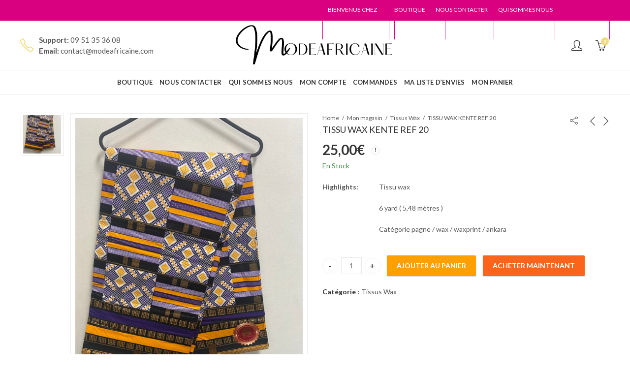

--- FILE ---
content_type: text/html; charset=UTF-8
request_url: https://www.modeafricaine.com/produit/tissu-wax-kente-ref-20/
body_size: 34113
content:
<!DOCTYPE html>
<html lang="fr-FR" class="no-js">
<head>
		<meta charset="UTF-8" />
	<meta name="viewport" content="width=device-width, initial-scale=1.0, maximum-scale=1.0, user-scalable=no" />
	<link rel="profile" href="https://gmpg.org/xfn/11" />	
		<script>(function(html){html.className = html.className.replace(/\bno-js\b/,'js')})(document.documentElement);</script><title>TISSU WAX KENTE REF 20 &#8211; L Atelier du Wax</title>
<meta name='robots' content='max-image-preview:large' />

            <script data-no-defer="1" data-ezscrex="false" data-cfasync="false" data-pagespeed-no-defer data-cookieconsent="ignore">
                var ctPublicFunctions = {"_ajax_nonce":"34d95713c3","_rest_nonce":"62b58f3e44","_ajax_url":"\/wp-admin\/admin-ajax.php","_rest_url":"https:\/\/www.modeafricaine.com\/wp-json\/","data__cookies_type":"none","data__ajax_type":"admin_ajax","data__bot_detector_enabled":"1","data__frontend_data_log_enabled":1,"cookiePrefix":"","wprocket_detected":false,"host_url":"www.modeafricaine.com","text__ee_click_to_select":"Click to select the whole data","text__ee_original_email":"The complete one is","text__ee_got_it":"Got it","text__ee_blocked":"Blocked","text__ee_cannot_connect":"Cannot connect","text__ee_cannot_decode":"Can not decode email. Unknown reason","text__ee_email_decoder":"CleanTalk email decoder","text__ee_wait_for_decoding":"The magic is on the way!","text__ee_decoding_process":"Please wait a few seconds while we decode the contact data."}
            </script>
        
            <script data-no-defer="1" data-ezscrex="false" data-cfasync="false" data-pagespeed-no-defer data-cookieconsent="ignore">
                var ctPublic = {"_ajax_nonce":"34d95713c3","settings__forms__check_internal":"0","settings__forms__check_external":"0","settings__forms__force_protection":0,"settings__forms__search_test":"1","settings__forms__wc_add_to_cart":"0","settings__data__bot_detector_enabled":"1","settings__sfw__anti_crawler":0,"blog_home":"https:\/\/www.modeafricaine.com\/","pixel__setting":"3","pixel__enabled":false,"pixel__url":null,"data__email_check_before_post":"1","data__email_check_exist_post":0,"data__cookies_type":"none","data__key_is_ok":true,"data__visible_fields_required":true,"wl_brandname":"Anti-Spam by CleanTalk","wl_brandname_short":"CleanTalk","ct_checkjs_key":665066627,"emailEncoderPassKey":"408ec836eaf43ea29d2d9dc51a7c26bc","bot_detector_forms_excluded":"W10=","advancedCacheExists":false,"varnishCacheExists":false,"wc_ajax_add_to_cart":true}
            </script>
        <link rel="shortcut icon" sizes="32x32" href=" https://www.modeafricaine.com/wp-content/uploads/2021/05/D26870C3-6BB9-451C-AF35-5C4EB56C876D.png"><link rel="apple-touch-icon" sizes="152x152" href=" https://www.modeafricaine.com/wp-content/uploads/2021/05/D26870C3-6BB9-451C-AF35-5C4EB56C876D.png"><script>window._wca = window._wca || [];</script>
<link rel='dns-prefetch' href='//fd.cleantalk.org' />
<link rel='dns-prefetch' href='//stats.wp.com' />
<link rel='dns-prefetch' href='//fonts.googleapis.com' />
<link rel='dns-prefetch' href='//c0.wp.com' />
<link rel='preconnect' href='https://fonts.gstatic.com' crossorigin />
<link rel="alternate" type="application/rss+xml" title="L Atelier du Wax &raquo; Flux" href="https://www.modeafricaine.com/feed/" />
<link rel="alternate" type="application/rss+xml" title="L Atelier du Wax &raquo; Flux des commentaires" href="https://www.modeafricaine.com/comments/feed/" />
	
			<meta name="theme-color" content="#eddc2a">
		<link rel="alternate" type="application/rss+xml" title="L Atelier du Wax &raquo; TISSU WAX KENTE REF 20 Flux des commentaires" href="https://www.modeafricaine.com/produit/tissu-wax-kente-ref-20/feed/" />
<style id='wp-emoji-styles-inline-css' type='text/css'>

	img.wp-smiley, img.emoji {
		display: inline !important;
		border: none !important;
		box-shadow: none !important;
		height: 1em !important;
		width: 1em !important;
		margin: 0 0.07em !important;
		vertical-align: -0.1em !important;
		background: none !important;
		padding: 0 !important;
	}
</style>
<link rel='stylesheet' id='wp-block-library-css' href='https://c0.wp.com/c/6.5.7/wp-includes/css/dist/block-library/style.min.css' type='text/css' media='all' />
<style id='wp-block-library-theme-inline-css' type='text/css'>
.wp-block-audio figcaption{color:#555;font-size:13px;text-align:center}.is-dark-theme .wp-block-audio figcaption{color:#ffffffa6}.wp-block-audio{margin:0 0 1em}.wp-block-code{border:1px solid #ccc;border-radius:4px;font-family:Menlo,Consolas,monaco,monospace;padding:.8em 1em}.wp-block-embed figcaption{color:#555;font-size:13px;text-align:center}.is-dark-theme .wp-block-embed figcaption{color:#ffffffa6}.wp-block-embed{margin:0 0 1em}.blocks-gallery-caption{color:#555;font-size:13px;text-align:center}.is-dark-theme .blocks-gallery-caption{color:#ffffffa6}.wp-block-image figcaption{color:#555;font-size:13px;text-align:center}.is-dark-theme .wp-block-image figcaption{color:#ffffffa6}.wp-block-image{margin:0 0 1em}.wp-block-pullquote{border-bottom:4px solid;border-top:4px solid;color:currentColor;margin-bottom:1.75em}.wp-block-pullquote cite,.wp-block-pullquote footer,.wp-block-pullquote__citation{color:currentColor;font-size:.8125em;font-style:normal;text-transform:uppercase}.wp-block-quote{border-left:.25em solid;margin:0 0 1.75em;padding-left:1em}.wp-block-quote cite,.wp-block-quote footer{color:currentColor;font-size:.8125em;font-style:normal;position:relative}.wp-block-quote.has-text-align-right{border-left:none;border-right:.25em solid;padding-left:0;padding-right:1em}.wp-block-quote.has-text-align-center{border:none;padding-left:0}.wp-block-quote.is-large,.wp-block-quote.is-style-large,.wp-block-quote.is-style-plain{border:none}.wp-block-search .wp-block-search__label{font-weight:700}.wp-block-search__button{border:1px solid #ccc;padding:.375em .625em}:where(.wp-block-group.has-background){padding:1.25em 2.375em}.wp-block-separator.has-css-opacity{opacity:.4}.wp-block-separator{border:none;border-bottom:2px solid;margin-left:auto;margin-right:auto}.wp-block-separator.has-alpha-channel-opacity{opacity:1}.wp-block-separator:not(.is-style-wide):not(.is-style-dots){width:100px}.wp-block-separator.has-background:not(.is-style-dots){border-bottom:none;height:1px}.wp-block-separator.has-background:not(.is-style-wide):not(.is-style-dots){height:2px}.wp-block-table{margin:0 0 1em}.wp-block-table td,.wp-block-table th{word-break:normal}.wp-block-table figcaption{color:#555;font-size:13px;text-align:center}.is-dark-theme .wp-block-table figcaption{color:#ffffffa6}.wp-block-video figcaption{color:#555;font-size:13px;text-align:center}.is-dark-theme .wp-block-video figcaption{color:#ffffffa6}.wp-block-video{margin:0 0 1em}.wp-block-template-part.has-background{margin-bottom:0;margin-top:0;padding:1.25em 2.375em}
</style>
<link rel='stylesheet' id='mediaelement-css' href='https://c0.wp.com/c/6.5.7/wp-includes/js/mediaelement/mediaelementplayer-legacy.min.css' type='text/css' media='all' />
<link rel='stylesheet' id='wp-mediaelement-css' href='https://c0.wp.com/c/6.5.7/wp-includes/js/mediaelement/wp-mediaelement.min.css' type='text/css' media='all' />
<style id='jetpack-sharing-buttons-style-inline-css' type='text/css'>
.jetpack-sharing-buttons__services-list{display:flex;flex-direction:row;flex-wrap:wrap;gap:0;list-style-type:none;margin:5px;padding:0}.jetpack-sharing-buttons__services-list.has-small-icon-size{font-size:12px}.jetpack-sharing-buttons__services-list.has-normal-icon-size{font-size:16px}.jetpack-sharing-buttons__services-list.has-large-icon-size{font-size:24px}.jetpack-sharing-buttons__services-list.has-huge-icon-size{font-size:36px}@media print{.jetpack-sharing-buttons__services-list{display:none!important}}.editor-styles-wrapper .wp-block-jetpack-sharing-buttons{gap:0;padding-inline-start:0}ul.jetpack-sharing-buttons__services-list.has-background{padding:1.25em 2.375em}
</style>
<link rel='stylesheet' id='wc-block-vendors-style-css' href='https://c0.wp.com/p/woocommerce/5.4.4/packages/woocommerce-blocks/build/vendors-style.css' type='text/css' media='all' />
<link rel='stylesheet' id='wc-block-style-css' href='https://c0.wp.com/p/woocommerce/5.4.4/packages/woocommerce-blocks/build/style.css' type='text/css' media='all' />
<style id='classic-theme-styles-inline-css' type='text/css'>
/*! This file is auto-generated */
.wp-block-button__link{color:#fff;background-color:#32373c;border-radius:9999px;box-shadow:none;text-decoration:none;padding:calc(.667em + 2px) calc(1.333em + 2px);font-size:1.125em}.wp-block-file__button{background:#32373c;color:#fff;text-decoration:none}
</style>
<style id='global-styles-inline-css' type='text/css'>
body{--wp--preset--color--black: #000000;--wp--preset--color--cyan-bluish-gray: #abb8c3;--wp--preset--color--white: #ffffff;--wp--preset--color--pale-pink: #f78da7;--wp--preset--color--vivid-red: #cf2e2e;--wp--preset--color--luminous-vivid-orange: #ff6900;--wp--preset--color--luminous-vivid-amber: #fcb900;--wp--preset--color--light-green-cyan: #7bdcb5;--wp--preset--color--vivid-green-cyan: #00d084;--wp--preset--color--pale-cyan-blue: #8ed1fc;--wp--preset--color--vivid-cyan-blue: #0693e3;--wp--preset--color--vivid-purple: #9b51e0;--wp--preset--gradient--vivid-cyan-blue-to-vivid-purple: linear-gradient(135deg,rgba(6,147,227,1) 0%,rgb(155,81,224) 100%);--wp--preset--gradient--light-green-cyan-to-vivid-green-cyan: linear-gradient(135deg,rgb(122,220,180) 0%,rgb(0,208,130) 100%);--wp--preset--gradient--luminous-vivid-amber-to-luminous-vivid-orange: linear-gradient(135deg,rgba(252,185,0,1) 0%,rgba(255,105,0,1) 100%);--wp--preset--gradient--luminous-vivid-orange-to-vivid-red: linear-gradient(135deg,rgba(255,105,0,1) 0%,rgb(207,46,46) 100%);--wp--preset--gradient--very-light-gray-to-cyan-bluish-gray: linear-gradient(135deg,rgb(238,238,238) 0%,rgb(169,184,195) 100%);--wp--preset--gradient--cool-to-warm-spectrum: linear-gradient(135deg,rgb(74,234,220) 0%,rgb(151,120,209) 20%,rgb(207,42,186) 40%,rgb(238,44,130) 60%,rgb(251,105,98) 80%,rgb(254,248,76) 100%);--wp--preset--gradient--blush-light-purple: linear-gradient(135deg,rgb(255,206,236) 0%,rgb(152,150,240) 100%);--wp--preset--gradient--blush-bordeaux: linear-gradient(135deg,rgb(254,205,165) 0%,rgb(254,45,45) 50%,rgb(107,0,62) 100%);--wp--preset--gradient--luminous-dusk: linear-gradient(135deg,rgb(255,203,112) 0%,rgb(199,81,192) 50%,rgb(65,88,208) 100%);--wp--preset--gradient--pale-ocean: linear-gradient(135deg,rgb(255,245,203) 0%,rgb(182,227,212) 50%,rgb(51,167,181) 100%);--wp--preset--gradient--electric-grass: linear-gradient(135deg,rgb(202,248,128) 0%,rgb(113,206,126) 100%);--wp--preset--gradient--midnight: linear-gradient(135deg,rgb(2,3,129) 0%,rgb(40,116,252) 100%);--wp--preset--font-size--small: 13px;--wp--preset--font-size--medium: 20px;--wp--preset--font-size--large: 36px;--wp--preset--font-size--x-large: 42px;--wp--preset--spacing--20: 0.44rem;--wp--preset--spacing--30: 0.67rem;--wp--preset--spacing--40: 1rem;--wp--preset--spacing--50: 1.5rem;--wp--preset--spacing--60: 2.25rem;--wp--preset--spacing--70: 3.38rem;--wp--preset--spacing--80: 5.06rem;--wp--preset--shadow--natural: 6px 6px 9px rgba(0, 0, 0, 0.2);--wp--preset--shadow--deep: 12px 12px 50px rgba(0, 0, 0, 0.4);--wp--preset--shadow--sharp: 6px 6px 0px rgba(0, 0, 0, 0.2);--wp--preset--shadow--outlined: 6px 6px 0px -3px rgba(255, 255, 255, 1), 6px 6px rgba(0, 0, 0, 1);--wp--preset--shadow--crisp: 6px 6px 0px rgba(0, 0, 0, 1);}:where(.is-layout-flex){gap: 0.5em;}:where(.is-layout-grid){gap: 0.5em;}body .is-layout-flex{display: flex;}body .is-layout-flex{flex-wrap: wrap;align-items: center;}body .is-layout-flex > *{margin: 0;}body .is-layout-grid{display: grid;}body .is-layout-grid > *{margin: 0;}:where(.wp-block-columns.is-layout-flex){gap: 2em;}:where(.wp-block-columns.is-layout-grid){gap: 2em;}:where(.wp-block-post-template.is-layout-flex){gap: 1.25em;}:where(.wp-block-post-template.is-layout-grid){gap: 1.25em;}.has-black-color{color: var(--wp--preset--color--black) !important;}.has-cyan-bluish-gray-color{color: var(--wp--preset--color--cyan-bluish-gray) !important;}.has-white-color{color: var(--wp--preset--color--white) !important;}.has-pale-pink-color{color: var(--wp--preset--color--pale-pink) !important;}.has-vivid-red-color{color: var(--wp--preset--color--vivid-red) !important;}.has-luminous-vivid-orange-color{color: var(--wp--preset--color--luminous-vivid-orange) !important;}.has-luminous-vivid-amber-color{color: var(--wp--preset--color--luminous-vivid-amber) !important;}.has-light-green-cyan-color{color: var(--wp--preset--color--light-green-cyan) !important;}.has-vivid-green-cyan-color{color: var(--wp--preset--color--vivid-green-cyan) !important;}.has-pale-cyan-blue-color{color: var(--wp--preset--color--pale-cyan-blue) !important;}.has-vivid-cyan-blue-color{color: var(--wp--preset--color--vivid-cyan-blue) !important;}.has-vivid-purple-color{color: var(--wp--preset--color--vivid-purple) !important;}.has-black-background-color{background-color: var(--wp--preset--color--black) !important;}.has-cyan-bluish-gray-background-color{background-color: var(--wp--preset--color--cyan-bluish-gray) !important;}.has-white-background-color{background-color: var(--wp--preset--color--white) !important;}.has-pale-pink-background-color{background-color: var(--wp--preset--color--pale-pink) !important;}.has-vivid-red-background-color{background-color: var(--wp--preset--color--vivid-red) !important;}.has-luminous-vivid-orange-background-color{background-color: var(--wp--preset--color--luminous-vivid-orange) !important;}.has-luminous-vivid-amber-background-color{background-color: var(--wp--preset--color--luminous-vivid-amber) !important;}.has-light-green-cyan-background-color{background-color: var(--wp--preset--color--light-green-cyan) !important;}.has-vivid-green-cyan-background-color{background-color: var(--wp--preset--color--vivid-green-cyan) !important;}.has-pale-cyan-blue-background-color{background-color: var(--wp--preset--color--pale-cyan-blue) !important;}.has-vivid-cyan-blue-background-color{background-color: var(--wp--preset--color--vivid-cyan-blue) !important;}.has-vivid-purple-background-color{background-color: var(--wp--preset--color--vivid-purple) !important;}.has-black-border-color{border-color: var(--wp--preset--color--black) !important;}.has-cyan-bluish-gray-border-color{border-color: var(--wp--preset--color--cyan-bluish-gray) !important;}.has-white-border-color{border-color: var(--wp--preset--color--white) !important;}.has-pale-pink-border-color{border-color: var(--wp--preset--color--pale-pink) !important;}.has-vivid-red-border-color{border-color: var(--wp--preset--color--vivid-red) !important;}.has-luminous-vivid-orange-border-color{border-color: var(--wp--preset--color--luminous-vivid-orange) !important;}.has-luminous-vivid-amber-border-color{border-color: var(--wp--preset--color--luminous-vivid-amber) !important;}.has-light-green-cyan-border-color{border-color: var(--wp--preset--color--light-green-cyan) !important;}.has-vivid-green-cyan-border-color{border-color: var(--wp--preset--color--vivid-green-cyan) !important;}.has-pale-cyan-blue-border-color{border-color: var(--wp--preset--color--pale-cyan-blue) !important;}.has-vivid-cyan-blue-border-color{border-color: var(--wp--preset--color--vivid-cyan-blue) !important;}.has-vivid-purple-border-color{border-color: var(--wp--preset--color--vivid-purple) !important;}.has-vivid-cyan-blue-to-vivid-purple-gradient-background{background: var(--wp--preset--gradient--vivid-cyan-blue-to-vivid-purple) !important;}.has-light-green-cyan-to-vivid-green-cyan-gradient-background{background: var(--wp--preset--gradient--light-green-cyan-to-vivid-green-cyan) !important;}.has-luminous-vivid-amber-to-luminous-vivid-orange-gradient-background{background: var(--wp--preset--gradient--luminous-vivid-amber-to-luminous-vivid-orange) !important;}.has-luminous-vivid-orange-to-vivid-red-gradient-background{background: var(--wp--preset--gradient--luminous-vivid-orange-to-vivid-red) !important;}.has-very-light-gray-to-cyan-bluish-gray-gradient-background{background: var(--wp--preset--gradient--very-light-gray-to-cyan-bluish-gray) !important;}.has-cool-to-warm-spectrum-gradient-background{background: var(--wp--preset--gradient--cool-to-warm-spectrum) !important;}.has-blush-light-purple-gradient-background{background: var(--wp--preset--gradient--blush-light-purple) !important;}.has-blush-bordeaux-gradient-background{background: var(--wp--preset--gradient--blush-bordeaux) !important;}.has-luminous-dusk-gradient-background{background: var(--wp--preset--gradient--luminous-dusk) !important;}.has-pale-ocean-gradient-background{background: var(--wp--preset--gradient--pale-ocean) !important;}.has-electric-grass-gradient-background{background: var(--wp--preset--gradient--electric-grass) !important;}.has-midnight-gradient-background{background: var(--wp--preset--gradient--midnight) !important;}.has-small-font-size{font-size: var(--wp--preset--font-size--small) !important;}.has-medium-font-size{font-size: var(--wp--preset--font-size--medium) !important;}.has-large-font-size{font-size: var(--wp--preset--font-size--large) !important;}.has-x-large-font-size{font-size: var(--wp--preset--font-size--x-large) !important;}
.wp-block-navigation a:where(:not(.wp-element-button)){color: inherit;}
:where(.wp-block-post-template.is-layout-flex){gap: 1.25em;}:where(.wp-block-post-template.is-layout-grid){gap: 1.25em;}
:where(.wp-block-columns.is-layout-flex){gap: 2em;}:where(.wp-block-columns.is-layout-grid){gap: 2em;}
.wp-block-pullquote{font-size: 1.5em;line-height: 1.6;}
</style>
<link rel='stylesheet' id='cleantalk-public-css-css' href='https://www.modeafricaine.com/wp-content/plugins/cleantalk-spam-protect/css/cleantalk-public.min.css?ver=6.70.1_1766152122' type='text/css' media='all' />
<link rel='stylesheet' id='cleantalk-email-decoder-css-css' href='https://www.modeafricaine.com/wp-content/plugins/cleantalk-spam-protect/css/cleantalk-email-decoder.min.css?ver=6.70.1_1766152122' type='text/css' media='all' />
<link rel='stylesheet' id='kapee-ext-front-css' href='https://www.modeafricaine.com/wp-content/plugins/kapee-extensions/assets/css/kapee-front.css?ver=1.1.6' type='text/css' media='all' />
<link rel='stylesheet' id='photoswipe-css' href='https://c0.wp.com/p/woocommerce/5.4.4/assets/css/photoswipe/photoswipe.min.css' type='text/css' media='all' />
<link rel='stylesheet' id='photoswipe-default-skin-css' href='https://c0.wp.com/p/woocommerce/5.4.4/assets/css/photoswipe/default-skin/default-skin.min.css' type='text/css' media='all' />
<style id='woocommerce-inline-inline-css' type='text/css'>
.woocommerce form .form-row .required { visibility: visible; }
</style>
<link rel='stylesheet' id='grw-public-main-css-css' href='https://www.modeafricaine.com/wp-content/plugins/widget-google-reviews/assets/css/public-main.css?ver=4.6' type='text/css' media='all' />
<link rel="preload" as="style" href="https://fonts.googleapis.com/css?family=Lato:100,300,400,700,900,100italic,300italic,400italic,700italic,900italic&#038;display=swap&#038;ver=1648996973" /><link rel="stylesheet" href="https://fonts.googleapis.com/css?family=Lato:100,300,400,700,900,100italic,300italic,400italic,700italic,900italic&#038;display=swap&#038;ver=1648996973" media="print" onload="this.media='all'"><noscript><link rel="stylesheet" href="https://fonts.googleapis.com/css?family=Lato:100,300,400,700,900,100italic,300italic,400italic,700italic,900italic&#038;display=swap&#038;ver=1648996973" /></noscript><link rel='stylesheet' id='kapee-style-css' href='https://www.modeafricaine.com/wp-content/themes/kapee/style.css?ver=6.5.7' type='text/css' media='all' />
<link rel='stylesheet' id='js_composer_front-css' href='https://www.modeafricaine.com/wp-content/plugins/js_composer/assets/css/js_composer.min.css?ver=6.6.0' type='text/css' media='all' />
<link rel='stylesheet' id='kapee-default-fonts-css' href='https://fonts.googleapis.com/css?family=Lato%3A100%2C100i%2C300%2C300i%2C400%2C400i%2C700%2C700i%2C900%2C900i&#038;subset=latin%2Clatin-ext' type='text/css' media='all' />
<link rel='stylesheet' id='bootstrap-css' href='https://www.modeafricaine.com/wp-content/themes/kapee/assets/css/third/bootstrap.min.css?ver=4.0.0' type='text/css' media='all' />
<link rel='stylesheet' id='kapee-woocommerce-css' href='https://www.modeafricaine.com/wp-content/themes/kapee/assets/css/third/woocommerce.css?ver=3.4.5' type='text/css' media='all' />
<link rel='stylesheet' id='font-awesome-css' href='https://www.modeafricaine.com/wp-content/themes/kapee/assets/css/third/font-awesome.min.css?ver=4.7.0' type='text/css' media='all' />
<link rel='stylesheet' id='kapee-fonts-css' href='https://www.modeafricaine.com/wp-content/themes/kapee/assets/css/third/kapee-font.css?ver=1.0' type='text/css' media='all' />
<link rel='stylesheet' id='simple-line-css' href='https://www.modeafricaine.com/wp-content/themes/kapee/assets/css/third/simple-line-icons.css?ver=6.5.7' type='text/css' media='all' />
<link rel='stylesheet' id='owl-carousel-css' href='https://www.modeafricaine.com/wp-content/themes/kapee/assets/css/third/owl.carousel.min.css?ver=2.3.3' type='text/css' media='all' />
<link rel='stylesheet' id='slick-css' href='https://www.modeafricaine.com/wp-content/themes/kapee/assets/css/third/slick.css?ver=1.8.0' type='text/css' media='all' />
<link rel='stylesheet' id='animate-css' href='https://www.modeafricaine.com/wp-content/themes/kapee/assets/css/third/animate.min.css?ver=3.7.0' type='text/css' media='all' />
<link rel='stylesheet' id='magnific-popup-css' href='https://www.modeafricaine.com/wp-content/themes/kapee/assets/css/third/magnific-popup.css?ver=1.1.0' type='text/css' media='all' />
<link rel='stylesheet' id='kapee-basic-css' href='https://www.modeafricaine.com/wp-content/themes/kapee/assets/css/style.css?ver=6.5.7' type='text/css' media='all' />
<style id='kapee-basic-inline-css' type='text/css'>

				
		/* Input Font */
		text,
		select, 
		textarea,
		number,
		div.nsl-container .nsl-button-default div.nsl-button-label-container{
			font-family: Lato, sans-serif;
		}
		
		/* Placeholder Font */
		::-webkit-input-placeholder {
		   font-family: Lato, sans-serif;
		}
		:-moz-placeholder { /* Firefox 18- */
		  font-family: Lato, sans-serif;
		}
		::-moz-placeholder {  /* Firefox 19+ */
		   font-family: Lato, sans-serif;
		}
		:-ms-input-placeholder {
		   font-family: Lato, sans-serif;
		}
		
		/* 
		* page width
		*/
		.wrapper-boxed .site-wrapper, 
		.site-wrapper .container, 
		.wrapper-boxed .header-sticky{
			max-width:100%;
		}
		.kapee-site-preloader {
			background-color:#ffffff;
			background-image: url();
		}
		
		/**
		 * Site Logos Width
		 */
		.header-logo .logo,
		.header-logo .logo-light{
			max-width:332px;
		}
		.header-logo .sticky-logo{
			max-width:355px;
		}
		.header-logo .mobile-logo{
			max-width:269px;
		}
		@media (max-width:991px){
			.header-logo .logo,
			.header-logo .logo-light,
			.header-logo .mobile-logo{
				max-width:269px;
			}
		}
		
		/* 
		* Body color Scheme 
		*/
		body{
			color: #555555;
		}		
		
		select option,
		.kapee-ajax-search .search-field, 
		.kapee-ajax-search .product_cat,		
		.close-sidebar:before,
		.products .product-cats a,
		.products:not(.product-style-2) .whishlist-button  a:before,
		.products.list-view .whishlist-button  a:before,
		.products .woocommerce-loop-category__title .product-count,
		.woocommerce div.product .kapee-breadcrumb,
		.woocommerce div.product .kapee-breadcrumb a,
		.product_meta > span span,
		.product_meta > span a,
		.multi-step-checkout .panel-heading,
		.kapee-tabs.tabs-classic .nav-tabs .nav-link,
		.kapee-tour.tour-classic .nav-tabs .nav-link,
		.kapee-accordion[class*="accordion-icon-"] .card-title a:after,
		.woocommerce table.wishlist_table tr td.product-remove a:before,
		.slick-slider button.slick-arrow,
		.owl-carousel .owl-nav button[class*="owl-"],
		.owl-nav-arrow .owl-carousel .owl-nav button[class*="owl-"],
		.owl-nav-arrow .owl-carousel .owl-nav button[class*="owl-"]:hover,
		.kapee-mobile-menu ul.mobile-main-menu li.menu-item-has-children > .menu-toggle{
			color: #555555;
		}
		
		/* Link Colors */
		a,
		label,
		thead th,
		.kapee-dropdown ul.sub-dropdown li a,
		div[class*="wpml-ls-legacy-dropdown"] .wpml-ls-sub-menu a,
		div[class*="wcml-dropdown"] .wcml-cs-submenu li a, 
		.woocommerce-currency-switcher-form .dd-options a.dd-option,
		.header-topbar ul li li a, 
		.header-topbar ul li li a:not([href]):not([tabindex]),
		.header-myaccount .myaccount-items li a,
		.search-results-wrapper .autocomplete-suggestions,
		.trending-search-results,
		.kapee-ajax-search .trending-search-results ul li a, 
		.trending-search-results .recent-search-title,
		.trending-search-results .trending-title,
		.entry-date,
		.format-link .entry-content a,
		.woocommerce .widget_price_filter .price_label span,
		.woocommerce-or-login-with,
		.products-header .product-show span,
		.fancy-rating-summery .rating-avg,
		.rating-histogram .rating-star,
		div.product p.price, 
		div.product span.price,
		.product-buttons a:before,
		.whishlist-button a:before,
		.product-buttons a.compare:before,
		.woocommerce div.summary a.compare,
		.woocommerce div.summary .countdown-box .product-countdown > span span,
		.woocommerce div.summary .price-summary span,
		.woocommerce div.summary .product-offers-list .product-offer-item,
		.woocommerce div.summary .product_meta > span,
		.product_meta > span a:hover,
		.quantity input[type="button"],
		.woocommerce div.summary-inner > .product-share .share-label,
		.woocommerce div.summary .items-total-price-button .item-price,
		.woocommerce div.summary .items-total-price-button .items-price,
		.woocommerce div.summary .items-total-price-button .total-price,
		.woocommerce-tabs .woocommerce-Tabs-panel--seller ul li span:not(.details),
		.single-product-page > .kapee-bought-together-products .items-total-price-button .item-price,
		.single-product-page > .kapee-bought-together-products .items-total-price-button .items-price,
		.single-product-page > .kapee-bought-together-products .items-total-price-button .total-price ,
		.single-product-page > .woocommerce-tabs .items-total-price-button .item-price,
		.single-product-page > .woocommerce-tabs .items-total-price-button .items-price,
		.single-product-page > .woocommerce-tabs .items-total-price-button .total-price,
		.woocommerce-cart .cart-totals .cart_totals tr th,
		.wcppec-checkout-buttons__separator,
		.multi-step-checkout  .user-info span:last-child,
		.tabs-layout.tabs-normal .nav-tabs .nav-item.show .nav-link, 
		.tabs-layout.tabs-normal .nav-tabs .nav-link.active,
		.kapee-tabs.tabs-classic .nav-tabs .nav-link.active,
		.kapee-tour.tour-classic .nav-tabs .nav-link.active,
		.kapee-accordion.accordion-outline .card-header a,
		.kapee-accordion.accordion-outline .card-header a:after,
		.kapee-accordion.accordion-pills .card-header a,
		.wishlist_table .product-price,
		.mfp-close-btn-in .mfp-close,
		.woocommerce ul.cart_list li span.amount, 
		.woocommerce ul.product_list_widget li span.amount,
		.gallery-caption,
		.kapee-mobile-menu ul.mobile-main-menu li > a{
			color: #333333;
		}
		
		/* Link Hove Colors */
		a:hover,
		.header-topbar .header-col ul li li:hover a,
		.header-myaccount .myaccount-items li:hover a,
		.header-myaccount .myaccount-items li i,
		.kapee-ajax-search  .trending-search-results ul li:hover a,
		.kapee-mobile-menu ul.mobile-main-menu li > a:hover, 
		.kapee-mobile-menu ul.mobile-main-menu li.active > a, 
		.mobile-topbar-wrapper span a:hover,
		.products .product-cats a:hover,
		.woocommerce div.summary a.compare:hover,		
		.product_meta > span a:hover,
		.format-link .entry-content a:hover{
			color: #d90180;
		}
		
		/* Primary Colors */		
		.ajax-search-style-3 .search-submit, 
		.ajax-search-style-4 .search-submit,
		.customer-support::before,
		.kapee-pagination .next, 
		.kapee-pagination .prev,
		.woocommerce-pagination .next,
		.woocommerce-pagination .prev,
		.fancy-square-date .entry-date .date-day,
		.entry-category a,
		.entry-post .post-highlight,
		.read-more-btn, 
		.read-more-btn .more-link,
		.read-more-button-fill .read-more-btn .more-link,
		.post-navigation a:hover .nav-title,
		.nav-archive:hover a,
		.format-link .entry-link:before,
		.format-quote .entry-quote:before,
		.format-quote .entry-quote:after,
		blockquote cite,
		blockquote cite a,
		.comment-reply-link,
		.widget .maxlist-more a,
		.widget_calendar tbody td a,
		.widget_calendar tfoot td a,
		.portfolio-post-loop .categories, 
		.portfolio-post-loop .categories a,
		.woocommerce  form .woocommerce-rememberme-lost_password label,
		.woocommerce  form .woocommerce-rememberme-lost_password a,
		.woocommerce-new-signup .button,
		.products-header .products-view a.active,
		.products .product-wrapper:hover .product-title a,
		.products:not(.product-style-2) .whishlist-button .yith-wcwl-wishlistaddedbrowse a:before,
		.products:not(.product-style-2) .whishlist-button .yith-wcwl-wishlistexistsbrowse a:before,
		.products.list-view .whishlist-button .yith-wcwl-wishlistaddedbrowse a:before,
		.products.list-view .whishlist-button .yith-wcwl-wishlistexistsbrowse a:before,
		.woocommerce div.product .kapee-breadcrumb a:hover,
		.woocommerce div.summary .countdown-box .product-countdown > span,
		.woocommerce div.product div.summary .sold-by a,
		.woocommerce-tabs .woocommerce-Tabs-panel--seller ul li.seller-name span.details a,
		.products .product-category.category-style-1:hover .woocommerce-loop-category__title,
		.woocommerce div.summary .product-term-text,
		.tab-content-wrap .accordion-title.open,
		.tab-content-wrap .accordion-title.open:after,
		table.shop_table td .amount,
		.woocommerce-cart .cart-totals .shipping-calculator-button,
		.woocommerce-MyAccount-navigation li a::before,
		.woocommerce-account .addresses .title .edit,
		.woocommerce-Pagination a.button,
		.woocommerce table.my_account_orders .woocommerce-orders-table__cell-order-number a,
		.woocommerce-checkout .woocommerce-info .showcoupon,
		.multi-step-checkout .panel.completed .panel-title:after,
		.multi-step-checkout .panel-title .step-numner,
		.multi-step-checkout .logged-in-user-info .user-logout,
		.multi-step-checkout .panel-heading .edit-action,
		.kapee-testimonials.image-middle-center .testimonial-description:before,
		.kapee-testimonials.image-middle-center .testimonial-description:after,
		.products-and-categories-box .section-title h3,
		.categories-sub-categories-box .sub-categories-content .show-all-cate a,
		.categories-sub-categories-vertical .show-all-cate a,
		.kapee-hot-deal-products.after-product-price .products .product-countdown > span,
		.kapee-hot-deal-products.after-product-price .products .product-countdown > span > span,
		.kapee-tabs.tabs-outline .nav-tabs .nav-link.active,
		.kapee-tour.tour-outline .nav-tabs .nav-link.active,
		.kapee-accordion.accordion-outline .card-header a:not(.collapsed),
		.kapee-accordion.accordion-outline .card-header a:not(.collapsed):after,
		.kapee-button .btn-style-outline.btn-color-primary,
		.kapee-button .btn-style-link.btn-color-primary,
		.mobile-nav-tabs li.active{
			color: #EFDB77;
		}

		/* Primary Inverse Colors */
		input[type="checkbox"]::before,
		.minicart-header .minicart-title,
		.minicart-header .close-sidebar:before,
		.header-cart-count, 
		.header-wishlist-count,		
		.header-compare-count,		
		.page-numbers.current,
		.page-links > span.current .page-number,
		.entry-date .date-year,
		.fancy-box2-date .entry-date,
		.post-share .meta-share-links .kapee-social a,
		.read-more-button .read-more-btn .more-link,
		.read-more-button-fill .read-more-btn .more-link:hover,
		.format-link .entry-link a,
		.format-quote .entry-quote,
		.format-quote .entry-quote .quote-author a,
		.widget .tagcloud a:hover,
		.widget .tagcloud a:focus,
		.widget.widget_tag_cloud a:hover,
		.widget.widget_tag_cloud a:focus,		
		.widget_calendar .wp-calendar-table caption,
		.wp_widget_tag_cloud a:hover,
		.wp_widget_tag_cloud a:focus,		
		.kapee-back-to-top,
		.kapee-posts-lists .post-categories a,
		.kapee-recent-posts .post-categories a,
		.widget.widget_layered_nav li.chosen a:after,
		.widget.widget_rating_filter li.chosen a:after,
		.filter-categories a.active,
		.portfolio-post-loop .action-icon a:before,
		.portfolio-style-3 .portfolio-post-loop .entry-content-wrapper .categories, 
		.portfolio-style-3 .portfolio-post-loop .entry-content-wrapper a, 
		.portfolio-style-4 .portfolio-post-loop .entry-content-wrapper .categories, 
		.portfolio-style-4 .portfolio-post-loop .entry-content-wrapper a, 
		.portfolio-style-5 .portfolio-post-loop .entry-content-wrapper .categories, 
		.portfolio-style-5 .portfolio-post-loop .entry-content-wrapper a, 
		.portfolio-style-6 .portfolio-post-loop .entry-content-wrapper .categories, 
		.portfolio-style-6 .portfolio-post-loop .entry-content-wrapper a, 
		.portfolio-style-7 .portfolio-post-loop .entry-content-wrapper .categories, 
		.portfolio-style-7 .portfolio-post-loop .entry-content-wrapper a,
		.customer-login-left,
		.customer-signup-left,
		.customer-login-left h2,
		.customer-signup-left h2,		
		.products.product-style-1.grid-view .product-buttons .whishlist-button  a,
		.products.product-style-1.grid-view .product-buttons .compare-button a, 
		.products.product-style-1.grid-view .product-buttons .quickview-button a,
		.products:not(.product-style-2).grid-view .product-buttons .cart-button a,
		.products.list-view .product-buttons .cart-button a,
		.products .product .product-countdown > span,
		.products .product .product-countdown > span > span,
		.kapee-hot-deal-products .kapee-deal-date,
		.products.product-style-1.grid-view .product-buttons  a:before,
		.products:not(.product-style-1):not(.product-style-2) .cart-button a:before,		
		.woocommerce div.product div.images .woocommerce-product-gallery__trigger:hover,
		.woocommerce-account .user-info .display-name,
		.multi-step-checkout .panel.active .panel-heading,
		.multi-step-checkout .checkout-next-step a,
		.kapee-team.image-top-with-box .color-scheme-inherit .member-info,
		.kapee-team.image-top-with-box-2 .color-scheme-inherit .member-info,
		.kapee-team.image-top-with-box .color-scheme-inherit .member-info h3,
		.kapee-team.image-top-with-box-2 .color-scheme-inherit .member-info h3,
		.kapee-team .color-scheme-inherit .member-social a,
		.kapee-team.image-middle-swap-box .color-scheme-inherit .flip-front,
		.kapee-team.image-middle-swap-box .color-scheme-inherit .flip-front h3,
		.kapee-team.image-middle-swap-box .color-scheme-inherit .member-info,
		.kapee-team.image-middle-swap-box .color-scheme-inherit .member-info h3,
		.kapee-team.image-bottom-overlay .color-scheme-inherit .member-info
		.kapee-team.image-bottom-overlay .color-scheme-inherit .member-info h3,
		.kapee-tabs.tabs-pills .nav-tabs .nav-link.active,
		.kapee-tour.tour-pills .nav-tabs .nav-link.active,
		.kapee-accordion.accordion-pills .card-header a:not(.collapsed),
		.kapee-accordion.accordion-pills .card-header a:not(.collapsed):after,
		.kapee-social.icons-theme-colour a:hover,
		.owl-carousel .owl-nav button[class*="owl-"]:hover,
		.slick-slider .slick-arrow:hover,		
		.kapee-button .btn-style-outline.btn-color-primary:hover,
		.mobile-menu-header a,
		.mobile-menu-header a:before,
		#yith-wcwl-popup-message,
		.mobile-menu-header a:hover{
			color: #FFFFFF;
		}
		.woocommerce-new-signup .button,
		.kapee-video-player .video-play-btn,
		.mobile-nav-tabs li.active{
			background-color: #FFFFFF;
		}
		
		/* Primary Background Colors */
		input[type="radio"]::before,
		input[type="checkbox"]::before,
		.header-cart-count, 
		.header-wishlist-count,
		.header-compare-count,
		.minicart-header,
		.page-numbers.current,
		.page-links > span.current .page-number,
		.entry-date .date-year,
		.fancy-box2-date .entry-date,
		.entry-meta .meta-share-links,
		.read-more-button .read-more-btn .more-link,
		.read-more-button-fill .read-more-btn .more-link:hover,
		.format-link .entry-link,
		.format-quote .entry-quote,
		.related.posts > h3:after,
		.related.portfolios > h3:after,
		.comment-respond > h3:after, 
		.comments-area > h3:after, 
		.portfolio-entry-summary h3:after,
		.widget-title-bordered-short .widget-title::before,
		.widget-title-bordered-full .widget-title::before,
		.widget .tagcloud a:hover,
		.widget .tagcloud a:focus,
		.widget.widget_tag_cloud a:hover,
		.widget.widget_tag_cloud a:focus,
		.wp_widget_tag_cloud a:hover,
		.wp_widget_tag_cloud a:focus,
		.widget_calendar .wp-calendar-table caption,
		.kapee-back-to-top,
		.kapee-posts-lists .post-categories a,
		.kapee-recent-posts .post-categories a,
		.woocommerce .widget_price_filter .ui-slider .ui-slider-range,
		.woocommerce .widget_price_filter .ui-slider .ui-slider-handle,
		.widget.widget_layered_nav li.chosen a:before,
		.widget.widget_rating_filter li.chosen a:before,
		.filter-categories a.active,		
		.customer-login-left,
		.customer-signup-left,
		.products.product-style-1.grid-view .product-buttons .whishlist-button  a,
		.products.product-style-1.grid-view .product-buttons .compare-button a, 
		.products.product-style-1.grid-view .product-buttons .quickview-button a,
		.products:not(.product-style-2).grid-view .product-buttons .cart-button a,
		.products.list-view .product-buttons .cart-button a,
		.products .product .product-countdown > span,
		.woocommerce div.product div.images .woocommerce-product-gallery__trigger:hover,
		.tabs-layout .tabs li:after,
		section.related > h2::after,
		section.upsells > h2::after,
		div.cross-sells > h2::after,
		section.recently-viewed > h2::after,
		.woocommerce-account .kapee-user-profile,
		.multi-step-checkout .panel.active .panel-heading,
		.kapee-countdown.countdown-box .product-countdown > span,
		.kapee-hot-deal-products .kapee-deal-date,
		.kapee-hot-deal-products .progress-bar,
		.tabs-layout.tabs-line .nav-tabs .nav-link::after,
		.kapee-team.image-top-with-box-2 .member-info,
		.kapee-team.image-middle-swap-box .member-info,
		.kapee-team.image-top-with-box .member-info,
		.kapee-team.image-middle-swap-box .flip-front,
		.kapee-team.image-bottom-overlay .member-info,
		.kapee-team.image-bottom-overlay .member-info::before, 
		.kapee-team.image-bottom-overlay .member-info::after,
		.kapee-video-player .video-wrapper:hover .video-play-btn,
		.kapee-tabs.tabs-line .nav-tabs .nav-link::after,
		.kapee-tabs.tabs-pills .nav-tabs .nav-link.active,
		.kapee-tour.tour-line .nav-tabs .nav-link::after,
		.kapee-tour.tour-pills .nav-tabs .nav-link.active,
		.kapee-accordion.accordion-pills .card-header a:not(.collapsed),
		.kapee-social.icons-theme-colour a:hover,
		.owl-carousel .owl-nav button[class*="owl-"]:hover,
		.owl-carousel .owl-dots .owl-dot.active span,
		.slick-slider .slick-arrow:hover,
		.kapee-button .btn-style-flat.btn-color-primary,
		.kapee-button .btn-style-outline.btn-color-primary:hover,
		#yith-wcwl-popup-message,
		.mobile-menu-header,
		.slick-slider .slick-dots li.slick-active button{
			background-color: #EFDB77;
		}
						
		/* Site Wrapper Background Colors */
		.kapee-dropdown ul.sub-dropdown,
		div[class*="wpml-ls-legacy-dropdown"] .wpml-ls-sub-menu,
		div[class*="wcml-dropdown"] .wcml-cs-submenu,
		.woocommerce-currency-switcher-form .dd-options,
		.header-mini-search .kapee-mini-ajax-search,
		.entry-content-wrapper,
		.myaccount-items,
		.search-results-wrapper .autocomplete-suggestions, 
		.trending-search-results,
		.kapee-search-popup,
		.kapee-login-signup .social-log span,
		.entry-content-wrapper,
		.entry-date,
		.entry-post .post-highlight span:before,
		.woocommerce .widget_price_filter .ui-slider .ui-slider-handle::after,
		.widget.widget_layered_nav li a:before,
		.widget.widget_rating_filter li a:before,
		.widget.kapee_widget_product_sorting li.chosen a:after,
		.widget.kapee_widget_price_filter_list li.chosen a:after,
		.widget.kapee_widget_product_sorting li.chosen a:after,
		.widget.kapee_widget_price_filter_list li.chosen a:after,
		.kapee-login-signup, 
		.kapee-signin-up-popup,
		.kapee-minicart-slide,
		.fancy-rating-summery,
		.product-style-2.grid-view .product-buttons a,
		.products.product-style-4.grid-view div.product:hover .product-info,
		.products.product-style-4.grid-view div.product:hover .product-variations,
		.products.product-style-5.grid-view  .product-buttons-variations,
		.products:not(.product-style-5):not(.list-view)  .product-variations,
		.kapee-quick-view,
		.woocommerce div.product div.images .woocommerce-product-gallery__trigger,
		.woocommerce-product-gallery .product-video-btn a,
		.product-navigation-share .kapee-social,
		.product-navigation .product-info-wrap,
		.woocommerce div.summary .countdown-box .product-countdown > span,
		.woocommerce div.summary .price-summary,
		.woocommerce div.summary .product-term-detail,
		.kapee-product-sizechart,
		.kapee-bought-together-products .kapee-out-of-stock,
		.multi-step-checkout .panel-title.active .step-numner,
		.tabs-layout.tabs-normal .nav-tabs .nav-item.show .nav-link, 
		.tabs-layout.tabs-normal .nav-tabs .nav-link.active,
		.kapee-tabs.tabs-classic .nav-tabs .nav-link.active,
		.kapee-tabs.tabs-classic .nav-tabs + .tab-content,
		.kapee-tour.tour-classic .nav-tabs .nav-link.active,
		.kapee-tour.tour-classic .nav-tabs + .tab-content .tab-pane,
		.slick-slider button.slick-arrow,
		.owl-carousel .owl-nav button[class*="owl-"],
		.kapee-canvas-sidebar,
		.kapee-mobile-menu,
		.kapee-mobile-navbar{
			background-color:#ffffff;
		}
		
		select option{
			background-color:#ffffff;
		}
		
		.header-topbar ul li li:hover a,
		.search-results-wrapper .autocomplete-selected,
		.trending-search-results ul li:hover a,
		.header-myaccount .myaccount-items li:hover a,
		.kapee-navigation ul.sub-menu > li:hover > a,
		.kapee-minicart-slide .mini_cart_item:hover,
		.woocommerce-MyAccount-navigation li.is-active a,
		.woocommerce-MyAccount-navigation li:hover a{
			background-color:#F5FAFF;
		}
		
		.woocommerce .widget_price_filter .price_slider_wrapper .ui-widget-content,
		.owl-carousel .owl-dots .owl-dot span{
			background-color:#e9e9e9;
		}
		
		/* Hex RBG Color*/
		.portfolio-post-loop .post-thumbnail:after{
			background-color: rgba(239,219,119,0.4);
		}
		.portfolio-style-4 .portfolio-post-loop .post-thumbnail:after, 
		.portfolio-style-5 .portfolio-post-loop .post-thumbnail:after, 
		.portfolio-style-6 .portfolio-post-loop .post-thumbnail:after, 
		.portfolio-style-7 .portfolio-post-loop .post-thumbnail:after{
			background-color: rgba(239,219,119,0.7);
		}
		.portfolio-post-loop .action-icon a:hover:before,		
		.portfolio-style-3 .portfolio-post-loop .entry-content-wrapper,
		.portfolio-style-3 .portfolio-post-loop .action-icon a:hover:before{
			background-color: rgba(239,219,119,1);
		}
		
		/* Site Border */
		fieldset,
		input[type="text"],
		input[type="email"],
		input[type="url"],
		input[type="password"],
		input[type="search"],
		input[type="number"],
		input[type="tel"],
		input[type="range"],
		input[type="date"],
		input[type="month"],
		input[type="week"],
		input[type="time"],
		input[type="datetime"],
		input[type="datetime-local"],
		input[type="color"],
		textarea,
		select,
		input[type="checkbox"], 
		input[type="radio"],
		.exclamation-mark:before,
		.question-mark:before,
		.select2-container--default .select2-selection--multiple, 
		.select2-container--default .select2-selection--single,
		tr,
		.kapee-search-popup .kapee-ajax-search .searchform,
		.tag-social-share .single-tags a,
		.widget .tagcloud a,
		.widget.widget_tag_cloud a,
		.wp_widget_tag_cloud a,
		.widget_calendar table, 
		.widget_calendar td,
		.widget_calendar .wp-calendar-nav,
		.widget div[class*="wpml-ls-legacy-dropdown"] a.wpml-ls-item-toggle,
		.widget div[class*="wcml-dropdown"] .wcml-cs-item-toggle, 
		.widget .woocommerce-currency-switcher-form .dd-select .dd-selected,
		.widget.widget_layered_nav li a:before,
		.widget.widget_rating_filter li a:before,
		.products:not(.product-style-1):not(.product-style-2) .product-buttons .compare-button a,
		.products:not(.product-style-1):not(.product-style-2) .product-buttons .quickview-button a,
		.products.list-view .product-buttons .compare-button a,
		.products.list-view .product-buttons .quickview-button a,
		.woocommerce-product-gallery .product-gallery-image,
		.product-gallery-thumbnails .slick-slide img,
		.product-gallery-thumbnails:not(.kapee-slick-slider) img,
		.kapee-swatches .swatch-color span,
		.woocommerce div.summary .kapee-bought-together-products,
		.single-product-page > .kapee-bought-together-products,
		.accordion-layout .tab-content-wrap,
		.toggle-layout .tab-content-wrap,
		.woocommerce-MyAccount-navigation ul,
		.products-and-categories-box .section-inner.row,
		.kapee-product-categories-thumbnails.categories-circle .category-image,
		.kapee-product-brands.brand-circle .brand-image,
		.kapee-tabs.tabs-classic .nav-tabs + .tab-content,
		.kapee-tour.tour-classic .nav-tabs .nav-link,
		.kapee-tour.tour-classic .nav-tabs + .tab-content .tab-pane,
		.kapee-accordion.accordion-classic .card,
		#wcfm_products_manage_form_wc_product_kapee_offer_expander .kapee_offer_option,
		#wcfm_products_manage_form_wc_product_kapee_offer_expander .kapee_service_option{
			border-top-width:1px;
			border-bottom-width:1px;
			border-left-width:1px;
			border-right-width:1px;
			border-style:solid;
			border-color:#e9e9e9;
		}
		.kapee-pagination,
		.woocommerce-pagination,
		.post-navigation,
		.comment-list .children,
		.comment-navigation .nex-prev-nav,
		.woocommerce div.summary .price-summary .total-discount,
		.woocommerce div.summary .price-summary .overall-discount,
		.woocommerce div.summary .kapee-bought-together-products .items-total-price-button,
		.single-product-page > .kapee-bought-together-products .items-total-price-button .items-total-price > div:last-child,
		.single-product-page > .woocommerce-tabs .items-total-price-button .items-total-price > div:last-child,
		.woocommerce table.shop_table td,
		.woocommerce-checkout .woocommerce-form-coupon-toggle .woocommerce-info,
		.kapee-accordion.accordion-line .card,
		.kapee-mobile-menu ul.mobile-main-menu > li:first-child{
			border-top-width:1px;
			border-top-style:solid;
			border-top-color:#e9e9e9;
		}
		.single-featured-image-header,
		.kapee-dropdown ul.sub-dropdown li a,
		div[class*="wpml-ls-legacy-dropdown"] .wpml-ls-sub-menu a,
		div[class*="wcml-dropdown"] .wcml-cs-submenu li a, 
		.woocommerce-currency-switcher-form .dd-options a.dd-option,
		.header-myaccount .myaccount-items li a,
		.post-navigation,
		.comment-list > li:not(:last-child),
		.comment-navigation .nex-prev-nav,
		.widget,
		.widget-title-bordered-full .widget-title,
		.widget_rss ul li:not(:last-child),
		.kapee-posts-lists .widget-post-item:not(:last-child),
		.kapee-recent-posts .widget-post-item:not(:last-child),
		.kapee-tab-posts .widget-post-item:not(:last-child),
		.kapee-widget-portfolios-list:not(.style-3) .widget-portfolio-item:not(:last-child),
		.kapee-recent-comments .post-comment:not(:last-child), 
		.kapee-tab-posts .post-comment:not(:last-child),
		.woocommerce ul.cart_list li:not(:last-child), 
		.woocommerce ul.product_list_widget li:not(:last-child),
		.woocommerce-or-login-with:after, 
		.woocommerce-or-login-with:before, 
		.woocommerce-or-login-with:after, 
		.woocommerce-or-login-with:before,
		.kapee-login-signup .social-log:after,
		.kapee-minicart-slide .mini_cart_item,
		.empty-cart-browse-categories .browse-categories-title,
		.products-header,
		.kapee-filter-widgets .kapee-filter-inner,
		.products.list-view div.product:not(.product-category) .product-wrapper,
		.kapee-product-sizechart .sizechart-header h2,
		.tabs-layout .tabs,
		.wishlist_table.mobile > li,
		.woocommerce-cart table.cart,
		.woocommerce-MyAccount-navigation li:not(:last-child) a,
		.woocommerce-checkout .woocommerce-form-coupon-toggle .woocommerce-info,
		.section-heading,
		.tabs-layout.tabs-normal .nav-tabs,
		.products-and-categories-box .section-title,
		.kapee-accordion.accordion-classic .card-header,
		.kapee-accordion.accordion-line .card:last-child,
		.kapee-mobile-menu ul.mobile-main-menu li a,
		.mobile-topbar > *:not(:last-child){
			border-bottom-width:1px;
			border-bottom-style:solid;
			border-bottom-color:#e9e9e9;
		}
		
		.kapee-heading.separator-underline .separator-right{
			border-bottom-color:#EFDB77;
		} 
			.kapee-ajax-search .search-field,
			.kapee-ajax-search .product_cat,
			.products-and-categories-box .section-categories,
			.products-and-categories-box .section-banner,
			.kapee-tabs.tabs-classic .nav-tabs .nav-link{
				border-right-width:1px;
				border-right-style:solid;
				border-right-color:#e9e9e9;
			}
			.kapee-mobile-menu ul.mobile-main-menu li.menu-item-has-children > .menu-toggle,
			.single-product-page > .kapee-bought-together-products .items-total-price-button,
			.single-product-page .woocommerce-tabs .kapee-bought-together-products .items-total-price-button,
			.kapee-tabs.tabs-classic .nav-tabs .nav-link,
			.widget_calendar .wp-calendar-nav .pad{
				border-left-width:1px;
				border-left-style:solid;
				border-left-color:#e9e9e9;
			}
			.kapee-tour.tour-classic.position-left .nav-tabs .nav-link.active,
			blockquote,
			.wp-block-quote,
			.wp-block-quote[style*="text-align:right"],
			.kapee-video-player .video-play-btn:before{
				border-left-color:#EFDB77;
			}
			.kapee-video-player .video-wrapper:hover .video-play-btn:before{
				border-left-color:#FFFFFF;
			}
			.kapee-tour.tour-classic.position-right .nav-tabs .nav-link.active{
				border-right-color:#EFDB77;
			} 
		.kapee-social.icons-theme-colour a,
		.kapee-spinner::before,
		.loading::before,
		.woocommerce .blockUI.blockOverlay::before,
		.widget_shopping_cart .widget_shopping_cart_footer,
		.dokan-report-abuse-button.working::before,
		.kapee-accordion.accordion-outline .card-header a,
		.kapee-vendors-list .store-product{
			border-color:#e9e9e9;
		}
		.kapee-tabs.tabs-classic .nav-tabs .nav-link{
			border-top-color:#e9e9e9;
		}
		.tabs-layout.tabs-normal .nav-tabs .nav-item.show .nav-link, 
		.tabs-layout.tabs-normal .nav-tabs .nav-link.active,
		.woocommerce ul.cart_list li dl, 
		.woocommerce ul.product_list_widget li dl{
			border-left-color:#e9e9e9;
		}
		.tabs-layout.tabs-normal .nav-tabs .nav-item.show .nav-link, 
		.tabs-layout.tabs-normal .nav-tabs .nav-link.active{
			border-right-color:#e9e9e9;
		}		
		.read-more-button-fill .read-more-btn .more-link,
		.tag-social-share .single-tags a:hover,
		.widget .tagcloud a:hover,
		.widget .tagcloud a:focus,
		.widget.widget_tag_cloud a:hover,
		.widget.widget_tag_cloud a:focus,
		.wp_widget_tag_cloud a:hover,
		.wp_widget_tag_cloud a:focus,
		.kapee-swatches .swatch.swatch-selected,
		.product-gallery-thumbnails .slick-slide.flex-active-slide img,
		.product-gallery-thumbnails .slick-slide:hover img,
		.woocommerce-checkout form.checkout_coupon,
		.tabs-layout.tabs-normal .nav-tabs .nav-item.show .nav-link,
		.kapee-tabs.tabs-outline .nav-tabs .nav-link.active,
		.kapee-tour.tour-outline .nav-tabs .nav-link.active,
		.kapee-accordion.accordion-outline .card-header a:not(.collapsed),
		.kapee-social.icons-theme-colour a:hover,
		.kapee-button .btn-style-outline.btn-color-primary,
		.kapee-button .btn-style-link.btn-color-primary,
		.kapee-hot-deal-products.highlighted-border{
			border-color:#EFDB77;
		}
		.widget.widget_layered_nav li.chosen a:before,
		.widget.widget_rating_filter li.chosen a:before,		
		.widget_calendar caption, 
		.kapee-element .section-heading h2:after,		
		.woocommerce-account .kapee-user-profile{
			border-top-width:1px;
			border-bottom-width:1px;
			border-left-width:1px;
			border-right-width:1px;
			border-style:solid;
			border-color:#EFDB77;
		}		
		.entry-meta .meta-share-links:after,
		.kapee-tabs.tabs-classic .nav-tabs .nav-link.active,
		.tabs-layout.tabs-normal .nav-tabs .nav-link.active,
		.kapee-spinner::before,
		.loading::before,
		.woocommerce .blockUI.blockOverlay::before,
		.dokan-report-abuse-button.working::before{
			border-top-color:#EFDB77;
		}		
		.kapee-arrow:after,
		#add_payment_method #payment div.payment_box::after,
		.woocommerce-cart #payment div.payment_box::after,
		.woocommerce-checkout #payment div.payment_box::after{
			border-bottom-color:#ffffff;
		}
		.entry-date .date-month:after{
			border-top-color:#ffffff;
		}		
		
		/* 
		* Button color Scheme 
		*/
		.button,
		.btn,
		button,
		input[type="button"],
		input[type="submit"],
		.button:not([href]):not([tabindex]),
		.btn:not([href]):not([tabindex]){
			color: #ffffff;
			background-color: #d90180;
		}
		.kapee-button .btn-color-default.btn-style-outline,
		.kapee-button .btn-color-default.btn-style-link{
			color: #d90180;
		}
		.kapee-button .btn-color-default.btn-style-outline,
		.kapee-button .btn-color-default.btn-style-link{
			border-color: #d90180;
		}
		
		
		.button:hover,
		.btn:hover,
		button:hover,
		button:focus,
		input[type="button"]:hover,
		input[type="button"]:focus,
		input[type="submit"]:hover,
		input[type="submit"]:focus,
		.button:not([href]):not([tabindex]):hover,
		.btn:not([href]):not([tabindex]):hover,
		.kapee-button .btn-color-default.btn-style-outline:hover{
			color: #fcfcfc;
			background-color: #d90180;
		}
		.kapee-button .btn-color-default.btn-style-link:hover{
			color: #d90180;
		}
		.kapee-button .btn-color-default.btn-style-outline:hover,
		.kapee-button .btn-color-default.btn-style-link:hover{
			border-color: #d90180;
		}
		
		/* Product Page Cart Button */
		div.summary form.cart .button{
			color: #ffffff;
			background-color: #ff9f00;
		}
		div.summary form.cart .button:hover,
		div.summary form.cart .button:focus{
			color: #fcfcfc;
			background-color: #ff9f00;
		}
		
		/* Buy Now Button */		
		.kapee-quick-buy .kapee_quick_buy_button,
		.kapee-bought-together-products .add-items-to-cart{
			color: #ffffff;
			background-color: #FB641B;
		}
		.kapee-quick-buy .kapee_quick_buy_button:hover,
		.kapee-quick-buy .kapee_quick_buy_button:focus,
		.kapee-bought-together-products .add-items-to-cart:hover,
		.kapee-bought-together-products .add-items-to-cart:focus{
			color: #fcfcfc;
			background-color: #FB641B;
		}
		
		/* Checkout & Palce Order Button */
		.widget_shopping_cart .button.checkout,
		.woocommerce-cart a.checkout-button,
		.woocommerce_checkout_login .checkout-next-step .btn,
		.woocommerce_checkout_login .checkout-next-step.btn,
		.woocommerce-checkout-payment #place_order{
			color: #ffffff;
			background-color: #FB641B;
		}
		.widget_shopping_cart .button.checkout:hover,
		.widget_shopping_cart .button.checkout:focus,
		.woocommerce-cart a.checkout-button:hover,
		.woocommerce-cart a.checkout-button:focus,
		.woocommerce_checkout_login .checkout-next-step .btn:hover,
		.woocommerce_checkout_login .checkout-next-step .btn:focus,
		.woocommerce_checkout_login .checkout-next-step.btn:hover,
		.woocommerce_checkout_login .checkout-next-step.btn:focus,
		.woocommerce-checkout-payment #place_order:hover,
		.woocommerce-checkout-payment #place_order:focus{
			color: #fcfcfc;
			background-color: #FB641B;
		}
		
		
		/* 
		* Input color Scheme 
		*/
		text,
		select, 
		textarea,
		number,
		.kapee-search-popup .searchform, 
		.kapee-search-popup .search-field, 
		.kapee-search-popup .search-categories > select{
			color:#555555;
			background-color:#ffffff;
		}
		.mc4wp-form-fields p:first-child::before{
			color:#555555;
		}
		
		/* Placeholder Colors */
		::-webkit-input-placeholder {
		   color:#555555;
		}
		:-moz-placeholder { /* Firefox 18- */
		  color:#555555;
		}
		::-moz-placeholder {  /* Firefox 19+ */
		   color:#555555;
		}
		:-ms-input-placeholder { 
		   color:#555555;
		}
		
		/* selection Colors */
		::-moz-selection { 
		  color: #FFFFFF;
		  background: #EFDB77;
		}

		::selection {
		  color: #FFFFFF;
		  background: #EFDB77;
		}
		
		/* 
		* Topbar color Scheme 
		*/
		.header-topbar{
			color: #FFFFFF;
		}
		.header-topbar a,
		.header-topbar .wpml-ls-legacy-dropdown a {
			color: #FFFFFF;
		}
		.header-topbar a:hover,
		.header-topbar .wpml-ls-legacy-dropdown a:hover{
			color: #F1F1F1;
		}
		.header-topbar{
			border-bottom-width:1px;
			border-bottom-style:solid;
			border-bottom-color:#d90180;
		}
			.header-topbar .header-col > *,
			.topbar-navigation ul.menu > li:not(:first-child){
				border-left-width:1px;
				border-left-style:solid;
				border-left-color:#d90180;
			}
			.header-topbar .header-col > *:last-child{
				border-right-width:1px;
				border-right-style:solid;
				border-right-color:#d90180;
			}
		.header-topbar{
			max-height:42px;
		}
		.header-topbar  .header-col > *{
			line-height:40px;
		}
		
		/* 
		* Header color Scheme 
		*/
		.header-main{
			color: #555555;
		}
		.header-main a{
			color: #333333;
		}
		.header-main a:hover{
			color: #d90180;
		}		
		.header-main .kapee-ajax-search .searchform{
			border-top-width:1px;
			border-bottom-width:1px;
			border-left-width:1px;
			border-right-width:1px;
			border-style:solid;
			border-color:#e9e9e9;
		}
		.header-main{
			height:100px;
		}		
		.header-main .search-field, 
		.header-main .search-categories > select{
			color:#555555;
		}
		.header-main .searchform, 
		.header-main .search-field, 
		.header-main .search-categories > select{
			background-color:#ffffff;
		}
		.header-main ::-webkit-input-placeholder {
		   color:#555555;
		}
		.header-main :-moz-placeholder { /* Firefox 18- */
		  color:#555555;
		}
		.header-main ::-moz-placeholder {  /* Firefox 19+ */
		   color:#555555;
		}
		.header-main :-ms-input-placeholder {  
		   color:#555555;
		}
		
		/* 
		* Navigation color Scheme 
		*/
		.header-navigation{
			color: #555555;
		}
		.header-navigation a{
			color: #333333;
		}
		.header-navigation a:hover{
			color: #d90180;
		}		
		.header-navigation .kapee-ajax-search .searchform{
			border-top-width:1px;
			border-bottom-width:1px;
			border-left-width:1px;
			border-right-width:1px;
			border-style:solid;
			border-color:#e9e9e9;
		}
		.header-navigation{
			border-top-width:1px;
			border-top-style:solid;
			border-top-color:#e9e9e9;
		}
		.header-navigation{
			border-bottom-width:1px;
			border-bottom-style:solid;
			border-bottom-color:#e9e9e9;
		}
		.header-navigation,		
		.header-navigation .main-navigation ul.menu > li > a{
			height:50px;
		}
		.header-navigation .categories-menu-title{
			height:50px;
		}
		.header-navigation ::-webkit-input-placeholder {
		   color:#555555;
		}
		.header-navigation :-moz-placeholder { /* Firefox 18- */
		  color:#555555;
		}
		.header-navigation ::-moz-placeholder {  /* Firefox 19+ */
		   color:#555555;
		}
		.header-navigation :-ms-input-placeholder {  
		   color:#555555;
		}
		
		/* 
		* Header Sticky color Scheme 
		*/
		.header-sticky{
			color: #555555;
		}
		.header-sticky a{
			color: #333333;
		}
		.header-sticky a:hover{
			color: #d90180;
		}		
		.header-sticky .kapee-ajax-search .searchform{
			border-top-width:1px;
			border-bottom-width:1px;
			border-left-width:1px;
			border-right-width:1px;
			border-style:solid;
			border-color:#e9e9e9;
		}
		.header-sticky,
		.header-sticky .main-navigation ul.menu > li > a{
			height:56px;
		}
		.header-sticky .categories-menu-title{
			line-height:56px;
		}
		.header-sticky .search-field, 
		.header-main .search-categories > select{
			color:#555555;
		}
		.header-sticky .searchform, 
		.header-sticky .search-field, 
		.header-sticky .search-categories > select{
			background-color:#ffffff;
		}
		.header-sticky ::-webkit-input-placeholder {
		   color:#555555;
		}
		.header-sticky :-moz-placeholder { /* Firefox 18- */
		  color:#555555;
		}
		.header-sticky ::-moz-placeholder {  /* Firefox 19+ */
		   color:#555555;
		}
		.header-sticky :-ms-input-placeholder {  
		   color:#555555;
		}
		
		/* 
		* Menu color Scheme 
		*/
		
		/* Main Menu */
		.main-navigation ul.menu > li > a{
			color: #333333;
		}
		.main-navigation ul.menu > li:hover > a{
			color: #d90180;
		}
		.main-navigation ul.menu > li:hover > a{
			background-color:transparent;
		}		
		
		/* Sticky Header */
		.header-sticky .main-navigation ul.menu > li > a{
			color: #333333;
		}		
		.header-sticky .main-navigation ul.menu > li:hover > a{
			color: #d90180;
		}
		.header-sticky .main-navigation ul.menu > li:hover > a{
			background-color:transparent;
		}
		
		/* Categories menu */
		.categories-menu-title{
			background-color:#EDEDC0;
			color: #ffffff;
		}
		.categories-menu{
			background-color:#ffffff;
		}
		.categories-menu ul.menu > li > a{
			color: #333333;
		}		
		.categories-menu ul.menu > li:hover > a{
			color: #d90180;
		}
		.categories-menu ul.menu > li:hover > a{
			background-color:#F5FAFF;
		}
		.categories-menu{
			border-top-width:1px;
			border-bottom-width:1px;
			border-left-width:1px;
			border-right-width:1px;
			border-style:solid;
			border-color:#e9e9e9;
		}
		.categories-menu ul.menu > li:not(:last-child){
			border-bottom-width:1px;
			border-bottom-style:solid;
			border-bottom-color:#e9e9e9;
		}
		
		/* Menu Popup */
		.site-header ul.menu ul.sub-menu a,
		.kapee-megamenu-wrapper a.nav-link{
			color: #333333;
		}
		.site-header ul.menu ul.sub-menu > li:hover > a,
		.kapee-megamenu-wrapper li.menu-item a:hover{
			color: #d90180;
			background-color:#F5FAFF;
		}
		
		/* 
		* Page Title color Scheme 
		*/
		#page-title{
			padding-top:50px;
			padding-bottom:50px;
		}	
		
		/*
		* Footer color Scheme
		*/
		.footer-main,
		.site-footer .caption{
			color: #f1f1f1;			
		}		
		.site-footer .widget-title{
			color: #ffffff;
		}
		.footer-main a,
		.footer-main label,
		.footer-main thead th{
			color: #ffffff;
		}
		.footer-main a:hover{
			color: #f1f1f1;
		}
		.site-footer text,
		.site-footer select, 
		.site-footer textarea,
		.site-footer number{
			color:#555555;
			background-color:#ffffff;
		}		
		.site-footer .mc4wp-form-fields p:first-child::before{
			color: #555555;
		}
		.site-footer ::-webkit-input-placeholder {
		   color:#555555;
		}
		.site-footer :-moz-placeholder { /* Firefox 18- */
		  color:#555555;
		}
		.site-footer ::-moz-placeholder {  /* Firefox 19+ */
		   color:#555555;
		}
		.site-footer :-ms-input-placeholder {
		   color:#555555;
		}
		
		/*
		* Copyright color Scheme
		*/
		.footer-copyright{
			color: #f1f1f1;
		}
		.footer-copyright a{
			color: #ffffff;
		}
		.footer-copyright a:hover{
			color: #f1f1f1;
		}
		.footer-copyright{
			border-top-width:1px;
			border-top-style:solid;
			border-top-color:#454d5e;
		}
		
		/*
		* Woocommece Color
		*/
			.woocommerce ul.cart_list li .product-title, 
			.woocommerce ul.product_list_widget li .product-title,
			.widget.widget_layered_nav li  .nav-title,
			.products .product-cats,
			.products.grid-view .product-title,
			.kapee-bought-together-products .product-title,
			.products .woocommerce-loop-category__title{
				text-overflow: ellipsis;
				white-space: nowrap;
				overflow: hidden;
			}
		.product-labels span.on-sale{
			background-color:#388E3C;
		}
		.products .product-info .on-sale, 
		div.summary .on-sale,
		.woocommerce div.summary .price-summary .discount span, 
		.woocommerce div.summary .price-summary .delivery span, 
		.woocommerce div.summary .price-summary .overall-discount span,
		.woocommerce div.summary .price-summary .overall-discount{
			color:#388E3C;
		}
		.product-labels span.new{
			background-color:#d90180;
		}
		.product-labels span.featured{
			background-color:#ff9f00;
		}
		.product-labels span.out-of-stock{
			background-color:#ff6161;
		}
		
		/*
		* Newsletter Color
		*/
		.kapee-newsletter-popup input[type="submit"]{
			color:#ffffff;
			background-color:#2370F4;
		}
		.kapee-newsletter-popup input[type="submit"]:hover{
			color:#ffffff;
			background-color:#2370F4;
		}
		
		/*
		* Responsive 
		*/
		@media (max-width:991px){
			.site-header .header-main,
			.site-header .header-navigation,
			.site-header .header-sticky{
				color: #FFFFFF;
				background-color: #d6b65e;
			}
			.ajax-search-style-1 .search-submit, 
			.ajax-search-style-2 .search-submit,
			.ajax-search-style-3 .search-submit, 
			.ajax-search-style-4 .search-submit,
			.header-cart-icon .header-cart-count, 
			.header-wishlist-icon .header-wishlist-count,
			.header-compare-icon .header-compare-count{
				color: #d6b65e;
				background-color: #FFFFFF;
			}
			.header-main a,
			.header-navigation a,
			.header-sticky a{				
				color: #FFFFFF;
			}
			.header-main a:hover,
			.header-navigation a:hover,
			.header-sticky a:hover{
				color: #FFFFFF;
			}
			.site-header .header-main,
			.site-header .header-navigation,
			.site-header .header-sticky{
				border-color: #d6b65e;
			}
			.woocommerce div.summary .price-summary .price-summary-header,
			.woocommerce div.summary .product-term-detail .terms-header,
			.tabs-layout .tab-content-wrap:last-child{
				border-bottom-width:1px;
				border-bottom-style:solid;
				border-bottom-color:#e9e9e9;
			}
			.tabs-layout .tab-content-wrap{
				border-top-width:1px;
				border-top-style:solid;
				border-top-color:#e9e9e9;
			}
			.site-header text,
			.site-header select, 
			.site-header textarea,
			.site-header number,
			.site-header input[type="search"],
			.header-sticky .search-categories > select,
			.site-header .product_cat{
				color:#555555;
				background-color:#ffffff;
			}
			
			/* Placeholder Colors */
			.site-header ::-webkit-input-placeholder {
			   color:#555555;
			}
			.site-header :-moz-placeholder { /* Firefox 18- */
			  color:#555555;
			}
			.site-header ::-moz-placeholder {  /* Firefox 19+ */
			   color:#555555;
			}
			.site-header :-ms-input-placeholder { 
			   color:#555555;
			}
		}
		@media (max-width:767px){
			.widget-area{
				background-color:#ffffff;
			}
			.single-product-page > .kapee-bought-together-products .items-total-price-button, 
			.single-product-page .woocommerce-tabs .kapee-bought-together-products .items-total-price-button{
				border-top-width:1px;
				border-top-style:solid;
				border-top-color:#e9e9e9;
			}
			.products-and-categories-box .section-categories,
			.woocommerce-cart table.cart tr{
				border-bottom-width:1px;
				border-bottom-style:solid;
				border-bottom-color:#e9e9e9;
			}
			.nav-subtitle{
				color: #333333;
			}
		}		
		@media (max-width:576px){
			.mfp-close-btn-in .mfp-close{
				color: #FFFFFF;
			}
		}
		[data-vc-full-width] {
		width: 100vw;
		left: -2.5vw; 
	}
		
		/* Site container width */		
		@media (min-width: 1670px) {
			
			[data-vc-full-width] {
									left: calc((-100vw - -1600px) / 2);
							}
			
			[data-vc-full-width]:not([data-vc-stretch-content]) {
				padding-left: calc((100vw - 1600px) / 2);
				padding-right: calc((100vw - 1600px) / 2);
			}
		}
		
</style>
<script type="text/template" id="tmpl-variation-template">
	<div class="woocommerce-variation-description">{{{ data.variation.variation_description }}}</div>
	<div class="woocommerce-variation-price">{{{ data.variation.price_html }}}</div>
	<div class="woocommerce-variation-availability">{{{ data.variation.availability_html }}}</div>
</script>
<script type="text/template" id="tmpl-unavailable-variation-template">
	<p>Désolé, ce produit n&rsquo;est pas disponible. Veuillez choisir une combinaison différente.</p>
</script>
<script type="text/javascript" src="https://www.modeafricaine.com/wp-content/plugins/cleantalk-spam-protect/js/apbct-public-bundle.min.js?ver=6.70.1_1766152122" id="apbct-public-bundle.min-js-js"></script>
<script type="text/javascript" src="https://fd.cleantalk.org/ct-bot-detector-wrapper.js?ver=6.70.1" id="ct_bot_detector-js" defer="defer" data-wp-strategy="defer"></script>
<script type="text/javascript" src="https://c0.wp.com/c/6.5.7/wp-includes/js/jquery/jquery.min.js" id="jquery-core-js"></script>
<script type="text/javascript" src="https://c0.wp.com/c/6.5.7/wp-includes/js/jquery/jquery-migrate.min.js" id="jquery-migrate-js"></script>
<script type="text/javascript" src="https://c0.wp.com/p/woocommerce/5.4.4/assets/js/jquery-blockui/jquery.blockUI.min.js" id="jquery-blockui-js"></script>
<script type="text/javascript" id="wc-add-to-cart-js-extra">
/* <![CDATA[ */
var wc_add_to_cart_params = {"ajax_url":"\/wp-admin\/admin-ajax.php","wc_ajax_url":"\/?wc-ajax=%%endpoint%%","i18n_view_cart":"Voir le panier","cart_url":"https:\/\/www.modeafricaine.com\/shop\/","is_cart":"","cart_redirect_after_add":"no"};
/* ]]> */
</script>
<script type="text/javascript" src="https://c0.wp.com/p/woocommerce/5.4.4/assets/js/frontend/add-to-cart.min.js" id="wc-add-to-cart-js"></script>
<script type="text/javascript" src="https://www.modeafricaine.com/wp-content/plugins/js_composer/assets/js/vendors/woocommerce-add-to-cart.js?ver=6.6.0" id="vc_woocommerce-add-to-cart-js-js"></script>
<script type="text/javascript" defer="defer" src="https://www.modeafricaine.com/wp-content/plugins/widget-google-reviews/assets/js/public-main.js?ver=4.6" id="grw-public-main-js-js"></script>
<script type="text/javascript" id="zxcvbn-async-js-extra">
/* <![CDATA[ */
var _zxcvbnSettings = {"src":"https:\/\/www.modeafricaine.com\/wp-includes\/js\/zxcvbn.min.js"};
/* ]]> */
</script>
<script type="text/javascript" src="https://c0.wp.com/c/6.5.7/wp-includes/js/zxcvbn-async.min.js" id="zxcvbn-async-js"></script>
<!--[if lt IE 9]>
<script type="text/javascript" src="https://www.modeafricaine.com/wp-content/themes/kapee/assets/js/html5.js?ver=3.7.3" id="html5-js"></script>
<![endif]-->
<script type="text/javascript" src="https://stats.wp.com/s-202605.js" id="woocommerce-analytics-js" defer="defer" data-wp-strategy="defer"></script>
<link rel="https://api.w.org/" href="https://www.modeafricaine.com/wp-json/" /><link rel="alternate" type="application/json" href="https://www.modeafricaine.com/wp-json/wp/v2/product/2269" /><link rel="EditURI" type="application/rsd+xml" title="RSD" href="https://www.modeafricaine.com/xmlrpc.php?rsd" />
<meta name="generator" content="WordPress 6.5.7" />
<meta name="generator" content="WooCommerce 5.4.4" />
<link rel="canonical" href="https://www.modeafricaine.com/produit/tissu-wax-kente-ref-20/" />
<link rel="alternate" type="application/json+oembed" href="https://www.modeafricaine.com/wp-json/oembed/1.0/embed?url=https%3A%2F%2Fwww.modeafricaine.com%2Fproduit%2Ftissu-wax-kente-ref-20%2F" />
<link rel="alternate" type="text/xml+oembed" href="https://www.modeafricaine.com/wp-json/oembed/1.0/embed?url=https%3A%2F%2Fwww.modeafricaine.com%2Fproduit%2Ftissu-wax-kente-ref-20%2F&#038;format=xml" />
<meta name="framework" content="Redux 4.1.24" />	<style>img#wpstats{display:none}</style>
			<noscript><style>.woocommerce-product-gallery{ opacity: 1 !important; }</style></noscript>
	<meta name="generator" content="Powered by WPBakery Page Builder - drag and drop page builder for WordPress."/>
<style id="kapee_options-dynamic-css" title="dynamic-css" class="redux-options-output">body{font-family:Lato,Arial, Helvetica, sans-serif;font-weight:400;font-style:normal;font-size:14px;font-display:swap;}p{font-family:Lato,Arial, Helvetica, sans-serif;font-weight:400;font-style:normal;font-size:14px;font-display:swap;}h1, .h1{font-family:Lato,Arial, Helvetica, sans-serif;text-transform:inherit;font-weight:700;font-style:normal;color:#333333;font-size:28px;font-display:swap;}h2, .h2{font-family:Lato,Arial, Helvetica, sans-serif;text-transform:inherit;font-weight:700;font-style:normal;color:#333333;font-size:26px;font-display:swap;}h3, .h3{font-family:Lato,Arial, Helvetica, sans-serif;text-transform:inherit;font-weight:700;font-style:normal;color:#333333;font-size:24px;font-display:swap;}h4, .h4{font-family:Lato,Arial, Helvetica, sans-serif;text-transform:inherit;font-weight:700;font-style:normal;color:#333333;font-size:20px;font-display:swap;}h5, .h5{font-family:Lato,Arial, Helvetica, sans-serif;text-transform:inherit;font-weight:700;font-style:normal;color:#333333;font-size:16px;font-display:swap;}h6, .h6{font-family:Lato,Arial, Helvetica, sans-serif;text-transform:inherit;font-weight:700;font-style:normal;color:#333333;font-size:14px;font-display:swap;}.main-navigation ul.menu > li > a{font-family:Lato,Arial, Helvetica, sans-serif;text-transform:uppercase;letter-spacing:.2px;font-weight:700;font-style:normal;font-size:13px;font-display:swap;}.categories-menu ul.menu > li > a{font-family:Lato,Arial, Helvetica, sans-serif;text-transform:inherit;letter-spacing:.2px;font-weight:700;font-style:normal;font-size:14px;font-display:swap;}body{background-color:#ffffff;}.site-wrapper{background-color:#ffffff;}.header-topbar{background-color:#d90180;}.header-main{background-color:#ffffff;}.header-sticky{background-color:#ffffff;}.header-navigation{background-color:#ffffff;}.kapee-navigation ul.menu ul.sub-menu, .kapee-navigation .kapee-megamenu-wrapper{background-color:#ffffff;}#page-title{background-color:#f8f8f8;background-position:center center;background-size:cover;}.site-footer .footer-main{background-color:#172337;}.site-footer .footer-copyright{background-color:#172337;}.kapee-newsletter-popup{background-color:#ffffff;}</style><noscript><style> .wpb_animate_when_almost_visible { opacity: 1; }</style></noscript></head>
<body class="product-template-default single single-product postid-2269 wp-custom-logo wp-embed-responsive theme-kapee woocommerce woocommerce-page woocommerce-no-js kapee-v wrapper-wide kapee-skin-light owl-nav-rectangle owl-nav-middle widget-title-bordered-full no-sidebar has-widget-toggle has-widget-menu-toggle has-mobile-bottom-navbar-single-page has-mobile-canvas-sidebar has-mobile-product-cart-icon has-single-product-quick-buy wpb-js-composer js-comp-ver-6.6.0 vc_responsive">

		
	<div id="page" class="site-wrapper">
		
		
<header id="header" class="site-header header-7">
	
		
	
	<div class="header-topbar">
		<div class="container">
			<div class="row">
				<div class="header-col header-col-left col-lg-6 col-xl-6 d-none d-lg-flex d-xl-flex">
														</div>
				<div class="header-col header-col-right col-lg-6 col-xl-6 d-none d-lg-flex d-xl-flex">				
						
	<span class="welcome-message">Bienvenue chez Modeafricaine </span>
					<div class="topbar-navigation kapee-navigation"><ul id="menu-menu-principal" class="menu"><li id="menu-item-2529" class="menu-item menu-item-type-post_type menu-item-object-page current_page_parent menu-item-2529 item-level-0"><a href="https://www.modeafricaine.com/shop/" class="nav-link"><span>Boutique</span></a></li>
<li id="menu-item-2530" class="menu-item menu-item-type-post_type menu-item-object-page menu-item-2530 item-level-0"><a href="https://www.modeafricaine.com/contact-us/" class="nav-link"><span>Nous contacter</span></a></li>
<li id="menu-item-2531" class="menu-item menu-item-type-post_type menu-item-object-page menu-item-2531 item-level-0"><a href="https://www.modeafricaine.com/qui-sommes-nous/" class="nav-link"><span>Qui sommes nous</span></a></li>
<li id="menu-item-2651" class="menu-item menu-item-type-post_type menu-item-object-page menu-item-2651 item-level-0"><a href="https://www.modeafricaine.com/mon-compte/" class="nav-link"><span>Mon compte</span></a></li>
<li id="menu-item-2709" class="menu-item menu-item-type-custom menu-item-object-custom menu-item-2709 item-level-0"><a class="nav-link"><span>Commandes</span></a></li>
<li id="menu-item-2663" class="menu-item menu-item-type-post_type menu-item-object-page menu-item-2663 item-level-0"><a href="https://www.modeafricaine.com/ma-liste-denvie/" class="nav-link"><span>Ma liste d’envies</span></a></li>
<li id="menu-item-2737" class="menu-item menu-item-type-post_type menu-item-object-page menu-item-2737 item-level-0"><a href="https://www.modeafricaine.com/mon-panier/" class="nav-link"><span>Mon panier</span></a></li>
</ul></div>				</div>
			</div>
		</div>
	</div>
<div class="header-main">
	<div class="container">
		<div class="row">
			<div class="header-col header-col-left col-lg-5 col-xl-5 d-none d-lg-flex d-xl-flex">
							

	<div class="customer-support">
		<div class="customer-support-wrap">
							<span class="contact-phone"><strong>Support: </strong>09 51 35 36 08</span>
										<span class="contact-email"><strong>Email: </strong>contact@modeafricaine.com</span>
					</div>
	</div>
			</div>
			<div class="header-col header-col-center col-lg-2 col-xl-2 d-none d-lg-flex d-xl-flex justify-content-center">
					

<div class="header-logo">
	<a href="https://www.modeafricaine.com/" rel="home">
		<img class="logo" src="https://www.modeafricaine.com/wp-content/uploads/2021/05/D26870C3-6BB9-451C-AF35-5C4EB56C876D.png" alt="L Atelier du Wax" />
		<img class="logo-light" src="https://www.modeafricaine.com/wp-content/uploads/2021/05/D26870C3-6BB9-451C-AF35-5C4EB56C876D.png" alt="L Atelier du Wax" />
		<img class="sticky-logo" src="https://www.modeafricaine.com/wp-content/uploads/2021/05/D26870C3-6BB9-451C-AF35-5C4EB56C876D.png" alt="L Atelier du Wax" />
		<img class="mobile-logo" src="https://www.modeafricaine.com/wp-content/uploads/2021/05/D26870C3-6BB9-451C-AF35-5C4EB56C876D.png" alt="L Atelier du Wax" />
	</a>
</div>
			</div>
			<div class="header-col header-col-right col-lg-5 col-xl-5 d-none d-lg-flex d-xl-flex">
							

<div class="header-myaccount myaccount-style-2">
	
		
			<a class="customer-signinup" href="https://www.modeafricaine.com/mon-compte/"></a>
	</div>											

<div class="header-cart cart-style-3">
	<a href="https://www.modeafricaine.com/shop/">		
						<div class="header-cart-icon cart-icon">
					<span class="header-cart-count">0</span>
				</div>
						
	</a>
</div>			</div>
			
			<!-- Mobile-->
			<div class="header-col header-col-left col-6 d-flex d-lg-none d-xl-none">
				
<div class="mobile-navbar">	
	<a href="#" class="navbar-toggle">
		<span class="navbar-icon"><i class="fa fa-bars"></i></span>
		<span class="navbar-label">Menu</span>
	</a>
</div>
					

<div class="header-logo">
	<a href="https://www.modeafricaine.com/" rel="home">
		<img class="logo" src="https://www.modeafricaine.com/wp-content/uploads/2021/05/D26870C3-6BB9-451C-AF35-5C4EB56C876D.png" alt="L Atelier du Wax" />
		<img class="logo-light" src="https://www.modeafricaine.com/wp-content/uploads/2021/05/D26870C3-6BB9-451C-AF35-5C4EB56C876D.png" alt="L Atelier du Wax" />
		<img class="sticky-logo" src="https://www.modeafricaine.com/wp-content/uploads/2021/05/D26870C3-6BB9-451C-AF35-5C4EB56C876D.png" alt="L Atelier du Wax" />
		<img class="mobile-logo" src="https://www.modeafricaine.com/wp-content/uploads/2021/05/D26870C3-6BB9-451C-AF35-5C4EB56C876D.png" alt="L Atelier du Wax" />
	</a>
</div>
			</div>
			<div class="header-col header-col-right col-6 d-flex d-lg-none d-xl-none">
							

<div class="header-myaccount myaccount-style-2">
	
		
			<a class="customer-signinup" href="https://www.modeafricaine.com/mon-compte/"></a>
	</div>											

<div class="header-cart cart-style-3">
	<a href="https://www.modeafricaine.com/shop/">		
						<div class="header-cart-icon cart-icon">
					<span class="header-cart-count">0</span>
				</div>
						
	</a>
</div>			</div>
			
		</div>
	</div>
</div>
<div class="header-navigation">
	<div class="container">
		<div class="row">
			<div class="header-col header-col-center col-lg-12 col-xl-12 d-none d-lg-flex d-xl-flex justify-content-center ">
				<div class="main-navigation kapee-navigation"><ul id="menu-menu-principal-1" class="menu"><li class="menu-item menu-item-type-post_type menu-item-object-page current_page_parent menu-item-2529 item-level-0"><a href="https://www.modeafricaine.com/shop/" class="nav-link"><span>Boutique</span></a></li>
<li class="menu-item menu-item-type-post_type menu-item-object-page menu-item-2530 item-level-0"><a href="https://www.modeafricaine.com/contact-us/" class="nav-link"><span>Nous contacter</span></a></li>
<li class="menu-item menu-item-type-post_type menu-item-object-page menu-item-2531 item-level-0"><a href="https://www.modeafricaine.com/qui-sommes-nous/" class="nav-link"><span>Qui sommes nous</span></a></li>
<li class="menu-item menu-item-type-post_type menu-item-object-page menu-item-2651 item-level-0"><a href="https://www.modeafricaine.com/mon-compte/" class="nav-link"><span>Mon compte</span></a></li>
<li class="menu-item menu-item-type-custom menu-item-object-custom menu-item-2709 item-level-0"><a class="nav-link"><span>Commandes</span></a></li>
<li class="menu-item menu-item-type-post_type menu-item-object-page menu-item-2663 item-level-0"><a href="https://www.modeafricaine.com/ma-liste-denvie/" class="nav-link"><span>Ma liste d’envies</span></a></li>
<li class="menu-item menu-item-type-post_type menu-item-object-page menu-item-2737 item-level-0"><a href="https://www.modeafricaine.com/mon-panier/" class="nav-link"><span>Mon panier</span></a></li>
</ul></div>			</div>
				
			<!-- Mobile-->
			<div class="header-col header-col-center col-12 d-flex d-lg-none d-xl-none">
					

<div class="kapee-ajax-search ajax-search-style-1 ajax-search-square">
	<form method="get" class="searchform" action="https://www.modeafricaine.com/">
		<input type="search" class="search-field"  name="s" value="" placeholder="Search for products, categories, brands, sku..."/>
		<div class="search-categories">
		<select  name='product_cat' id='product-cat-41590' class='categories-filter product_cat'>
	<option value=''>All Categories</option>
	<option class="level-0" value="accessoires-et-bijoux-en-wax">Accessoires et bijoux en wax</option>
	<option class="level-0" value="bazin-femme">Bazin femme</option>
	<option class="level-0" value="combinaison">Combinaison</option>
	<option class="level-0" value="couple">Couple</option>
	<option class="level-0" value="dashiki-yamado">Dashiki / YAMADO</option>
	<option class="level-0" value="enfant">Enfant</option>
	<option class="level-0" value="femme">Femme</option>
	<option class="level-0" value="homme">Homme</option>
	<option class="level-0" value="jupe">jupe</option>
	<option class="level-0" value="jupes-pantalons-shorts">Jupes Pantalons Shorts</option>
	<option class="level-0" value="robes">Robes</option>
	<option class="level-0" value="tissus-wax">Tissus Wax</option>
	<option class="level-0" value="tops-haut">Tops / Hauts</option>
	<option class="level-0" value="uncategorized">Uncategorized</option>
	<option class="level-0" value="veste-en-wax">Veste en wax</option>
</select>
		</div>
		<button type="submit" class="search-submit">Search</button>
		<input type="hidden" name="post_type" value="product" />			
	</form>
	<div class="search-results-wrapper woocommerce"></div>
	
			<div class="trending-search-results">
					</div>
	</div>
			</div>
		</div>
	</div>
</div>

<div class="header-sticky">
	<div class="container">
		<div class="row">
			<div class="header-col header-col-left col-lg-2 col-xl-2 d-none d-lg-flex d-xl-flex">
					

<div class="header-logo">
	<a href="https://www.modeafricaine.com/" rel="home">
		<img class="logo" src="https://www.modeafricaine.com/wp-content/uploads/2021/05/D26870C3-6BB9-451C-AF35-5C4EB56C876D.png" alt="L Atelier du Wax" />
		<img class="logo-light" src="https://www.modeafricaine.com/wp-content/uploads/2021/05/D26870C3-6BB9-451C-AF35-5C4EB56C876D.png" alt="L Atelier du Wax" />
		<img class="sticky-logo" src="https://www.modeafricaine.com/wp-content/uploads/2021/05/D26870C3-6BB9-451C-AF35-5C4EB56C876D.png" alt="L Atelier du Wax" />
		<img class="mobile-logo" src="https://www.modeafricaine.com/wp-content/uploads/2021/05/D26870C3-6BB9-451C-AF35-5C4EB56C876D.png" alt="L Atelier du Wax" />
	</a>
</div>
			</div>
			<div class="header-col header-col-center col-lg-7 col-xl-7 d-none d-lg-flex d-xl-flex">
				<div class="main-navigation kapee-navigation"><ul id="menu-menu-principal-2" class="menu"><li class="menu-item menu-item-type-post_type menu-item-object-page current_page_parent menu-item-2529 item-level-0"><a href="https://www.modeafricaine.com/shop/" class="nav-link"><span>Boutique</span></a></li>
<li class="menu-item menu-item-type-post_type menu-item-object-page menu-item-2530 item-level-0"><a href="https://www.modeafricaine.com/contact-us/" class="nav-link"><span>Nous contacter</span></a></li>
<li class="menu-item menu-item-type-post_type menu-item-object-page menu-item-2531 item-level-0"><a href="https://www.modeafricaine.com/qui-sommes-nous/" class="nav-link"><span>Qui sommes nous</span></a></li>
<li class="menu-item menu-item-type-post_type menu-item-object-page menu-item-2651 item-level-0"><a href="https://www.modeafricaine.com/mon-compte/" class="nav-link"><span>Mon compte</span></a></li>
<li class="menu-item menu-item-type-custom menu-item-object-custom menu-item-2709 item-level-0"><a class="nav-link"><span>Commandes</span></a></li>
<li class="menu-item menu-item-type-post_type menu-item-object-page menu-item-2663 item-level-0"><a href="https://www.modeafricaine.com/ma-liste-denvie/" class="nav-link"><span>Ma liste d’envies</span></a></li>
<li class="menu-item menu-item-type-post_type menu-item-object-page menu-item-2737 item-level-0"><a href="https://www.modeafricaine.com/mon-panier/" class="nav-link"><span>Mon panier</span></a></li>
</ul></div>			</div>
			<div class="header-col header-col-right col-lg-3 col-xl-3 d-none d-lg-flex d-xl-flex">
							

<div class="header-myaccount myaccount-style-2">
	
		
			<a class="customer-signinup" href="https://www.modeafricaine.com/mon-compte/"></a>
	</div>											

<div class="header-cart cart-style-3">
	<a href="https://www.modeafricaine.com/shop/">		
						<div class="header-cart-icon cart-icon">
					<span class="header-cart-count">0</span>
				</div>
						
	</a>
</div>			</div>
			
			<!-- Mobile -->
			<div class="header-col header-col-left col-2 d-flex d-lg-none d-xl-none">
				
<div class="mobile-navbar">	
	<a href="#" class="navbar-toggle">
		<span class="navbar-icon"><i class="fa fa-bars"></i></span>
		<span class="navbar-label">Menu</span>
	</a>
</div>
			</div>
			<div class="header-col header-col-center col-8 d-flex d-lg-none d-xl-none">
					

<div class="kapee-ajax-search ajax-search-style-1 ajax-search-square">
	<form method="get" class="searchform" action="https://www.modeafricaine.com/">
		<input type="search" class="search-field"  name="s" value="" placeholder="Search for products, categories, brands, sku..."/>
		<div class="search-categories">
		<select  name='product_cat' id='product-cat-21556' class='categories-filter product_cat'>
	<option value=''>All Categories</option>
	<option class="level-0" value="accessoires-et-bijoux-en-wax">Accessoires et bijoux en wax</option>
	<option class="level-0" value="bazin-femme">Bazin femme</option>
	<option class="level-0" value="combinaison">Combinaison</option>
	<option class="level-0" value="couple">Couple</option>
	<option class="level-0" value="dashiki-yamado">Dashiki / YAMADO</option>
	<option class="level-0" value="enfant">Enfant</option>
	<option class="level-0" value="femme">Femme</option>
	<option class="level-0" value="homme">Homme</option>
	<option class="level-0" value="jupe">jupe</option>
	<option class="level-0" value="jupes-pantalons-shorts">Jupes Pantalons Shorts</option>
	<option class="level-0" value="robes">Robes</option>
	<option class="level-0" value="tissus-wax">Tissus Wax</option>
	<option class="level-0" value="tops-haut">Tops / Hauts</option>
	<option class="level-0" value="uncategorized">Uncategorized</option>
	<option class="level-0" value="veste-en-wax">Veste en wax</option>
</select>
		</div>
		<button type="submit" class="search-submit">Search</button>
		<input type="hidden" name="post_type" value="product" />			
	</form>
	<div class="search-results-wrapper woocommerce"></div>
	
			<div class="trending-search-results">
					</div>
	</div>
			</div>
			<div class="header-col header-col-right col-2 d-flex d-lg-none d-xl-none">
							

<div class="header-cart cart-style-3">
	<a href="https://www.modeafricaine.com/shop/">		
						<div class="header-cart-icon cart-icon">
					<span class="header-cart-count">0</span>
				</div>
						
	</a>
</div>			</div>
		</div>
	</div>
</div>	
		
</header><!-- .site-header -->		
					
		
		<div id="main-content" class="site-content">
		
						
			<div class="container">
				<div class="row ">
	
<div id="primary" class="content-area col-md-12">
					
			<div class="woocommerce-notices-wrapper"></div><div id="product-2269" class="single-product-page product-gallery-left product type-product post-2269 status-publish first instock product_cat-tissus-wax has-post-thumbnail shipping-taxable purchasable product-type-simple">
	<div class="row single-product-wrapper" data-sticky_parent>
		<div class="product-images col-12 col-md-6 col-lg-6" data-sticky_column>
			<div class="images-inner">
			<div class="woocommerce-product-gallery woocommerce-product-gallery--with-images woocommerce-product-gallery--columns-4 images" data-columns="4" style="opacity: 0; transition: opacity .25s ease-in-out;">
	<figure class="woocommerce-product-gallery__wrapper">
		<div class="product-gallery-image kapee-slick-slider" data-slick='{"slidesToShow": 1, "slidesToScroll": 1, "asNavFor": ".product-gallery-thumbnails", "infinite" :false, "fade":true, "responsive":[{"breakpoint": 639,"settings":{"dots": true}}]}'>
			<div data-thumb="https://www.modeafricaine.com/wp-content/uploads/2021/04/CAFBAF25-A3B9-41BF-84E4-4404C246D102-100x100.jpeg" data-thumb-alt="" class="woocommerce-product-gallery__image"><a href="https://www.modeafricaine.com/wp-content/uploads/2021/04/CAFBAF25-A3B9-41BF-84E4-4404C246D102-scaled.jpeg"><img width="600" height="800" src="https://www.modeafricaine.com/wp-content/uploads/2021/04/CAFBAF25-A3B9-41BF-84E4-4404C246D102-600x800.jpeg" class="wp-post-image" alt="" title="CAFBAF25-A3B9-41BF-84E4-4404C246D102" data-caption="" data-src="https://www.modeafricaine.com/wp-content/uploads/2021/04/CAFBAF25-A3B9-41BF-84E4-4404C246D102-scaled.jpeg" data-large_image="https://www.modeafricaine.com/wp-content/uploads/2021/04/CAFBAF25-A3B9-41BF-84E4-4404C246D102-scaled.jpeg" data-large_image_width="1920" data-large_image_height="2560" decoding="async" fetchpriority="high" srcset="https://www.modeafricaine.com/wp-content/uploads/2021/04/CAFBAF25-A3B9-41BF-84E4-4404C246D102-600x800.jpeg 600w, https://www.modeafricaine.com/wp-content/uploads/2021/04/CAFBAF25-A3B9-41BF-84E4-4404C246D102-225x300.jpeg 225w, https://www.modeafricaine.com/wp-content/uploads/2021/04/CAFBAF25-A3B9-41BF-84E4-4404C246D102-768x1024.jpeg 768w, https://www.modeafricaine.com/wp-content/uploads/2021/04/CAFBAF25-A3B9-41BF-84E4-4404C246D102-1152x1536.jpeg 1152w, https://www.modeafricaine.com/wp-content/uploads/2021/04/CAFBAF25-A3B9-41BF-84E4-4404C246D102-1536x2048.jpeg 1536w, https://www.modeafricaine.com/wp-content/uploads/2021/04/CAFBAF25-A3B9-41BF-84E4-4404C246D102-scaled.jpeg 1920w" sizes="(max-width: 600px) 100vw, 600px" /></a></div>		</div>
		
		<div class="product-gallery-thumbnails kapee-slick-slider" data-slick='{"slidesToShow":4,"slidesToScroll": 1,"asNavFor": ".product-gallery-image", "infinite" :false, "arrows": true, "focusOnSelect": true, "vertical": true,  "responsive":[{"breakpoint": 639,"settings":{"slidesToShow": 4, "infinite" :false, "vertical":false }}]}'>
			<div data-thumb="https://www.modeafricaine.com/wp-content/uploads/2021/04/CAFBAF25-A3B9-41BF-84E4-4404C246D102-100x100.jpeg"><img width="100" height="100" src="https://www.modeafricaine.com/wp-content/uploads/2021/04/CAFBAF25-A3B9-41BF-84E4-4404C246D102-100x100.jpeg" class="attachment-shop_thumbnail size-shop_thumbnail" alt="" title="CAFBAF25-A3B9-41BF-84E4-4404C246D102" data-caption="" data-src="https://www.modeafricaine.com/wp-content/uploads/2021/04/CAFBAF25-A3B9-41BF-84E4-4404C246D102-100x100.jpeg" data-large_image="https://www.modeafricaine.com/wp-content/uploads/2021/04/CAFBAF25-A3B9-41BF-84E4-4404C246D102-100x100.jpeg" data-large_image_width="100" data-large_image_height="100" decoding="async" srcset="https://www.modeafricaine.com/wp-content/uploads/2021/04/CAFBAF25-A3B9-41BF-84E4-4404C246D102-100x100.jpeg 100w, https://www.modeafricaine.com/wp-content/uploads/2021/04/CAFBAF25-A3B9-41BF-84E4-4404C246D102-150x150.jpeg 150w, https://www.modeafricaine.com/wp-content/uploads/2021/04/CAFBAF25-A3B9-41BF-84E4-4404C246D102-300x300.jpeg 300w" sizes="(max-width: 100px) 100vw, 100px" /></div>		</div>
	</figure>
	</div>
			</div>
		</div>	
		<div class="summary entry-summary col-12 col-md-6 col-lg-6" data-sticky_column>
			<div class="summary-inner">
				
<div class="entry-breadcrumbs">
	<nav class="kapee-breadcrumb"><a href="https://www.modeafricaine.com/">Home</a><span class="delimiter-sep forward-slash"></span><a href="https://www.modeafricaine.com/shop/">Mon magasin</a><span class="delimiter-sep forward-slash"></span><a href="https://www.modeafricaine.com/produit-catégorie/tissus-wax/">Tissus Wax</a><span class="delimiter-sep forward-slash"></span><span class="last">TISSU WAX KENTE REF 20</span></nav></div><h1 class="product_title entry-title">TISSU WAX KENTE REF 20</h1>		
		<div class="product-navigation-share">
					
					<div class="product-share">
				<span class="share-label">
					Share:				</span>
								<div class="kapee-social icon-bordered icons-shape-circle icons-size-default kapee-arrow ">
					<a href="https://www.facebook.com/sharer/sharer.php?u=https://www.modeafricaine.com/produit/tissu-wax-kente-ref-20/" rel="external" target="_blank" class="social-facebook"><i class="fa fa-facebook"></i> <span class="social-text">Facebook</span></a><a href="https://twitter.com/share?url=TISSU+WAX+KENTE+REF+20&amp;url=https://www.modeafricaine.com/produit/tissu-wax-kente-ref-20/" rel="external" target="_blank" class="social-twitter"><i class="fa fa-twitter"></i> <span class="social-text">Twitter</span></a><a href="https://www.linkedin.com/shareArticle?mini=true&url=https://www.modeafricaine.com/produit/tissu-wax-kente-ref-20/&amp;title=TISSU+WAX+KENTE+REF+20" rel="external" target="_blank" class="social-linkedin"><i class="fa fa-linkedin"></i> <span class="social-text">LinkedIn</span></a><a href="https://telegram.me/share/url?url=https://www.modeafricaine.com/produit/tissu-wax-kente-ref-20/" rel="external" target="_blank" class="social-telegram"><i class="fa fa-telegram"></i> <span class="social-text">Telegram</span></a><a href="https://pinterest.com/pin/create/button/?url=https://www.modeafricaine.com/produit/tissu-wax-kente-ref-20/&amp;description=TISSU+WAX+KENTE+REF+20&amp;media=https://www.modeafricaine.com/wp-content/uploads/2021/04/CAFBAF25-A3B9-41BF-84E4-4404C246D102-scaled.jpeg" rel="external" target="_blank" class="social-pinterest"><i class="fa fa-pinterest"></i> <span class="social-text">Pinterest</span></a>				</div>
						</div>
				
		<div class="product-navigation">
							<div class="product-nav-btn product-prev">
					<a href="https://www.modeafricaine.com/produit/tissu-wax-sosso-fleuri-ref-35/">
						Previous product					</a>				
					<div class="product-info-wrap kapee-arrow">
						<div class="product-info">
							<div class="product-thumb">
								<a href="https://www.modeafricaine.com/produit/tissu-wax-sosso-fleuri-ref-35/">
									<img width="300" height="300" src="https://www.modeafricaine.com/wp-content/uploads/2021/04/BF93DEFF-5F35-4B50-97A8-5A1E742C34BB-300x300.jpeg" class="attachment-woocommerce_thumbnail size-woocommerce_thumbnail" alt="" />								</a>
							</div>
							<div class="product-title-price">							
								<a class="product-title" href="https://www.modeafricaine.com/produit/tissu-wax-sosso-fleuri-ref-35/">
									TISSU WAX BOGOLAN REF 1								</a>
								<span class="price"><span class="woocommerce-Price-amount amount">25,00<span class="woocommerce-Price-currencySymbol">&euro;</span></span></span>
							</div>
						</div>
					</div>
				</div>
						
							<div class="product-nav-btn product-next">				
					<a href="https://www.modeafricaine.com/produit/tissu-wax-itarget-ref-96/">
						Next product					</a>
					<div class="product-info-wrap kapee-arrow">
						<div class="product-info">
							<div class="product-thumb">
								<a href="https://www.modeafricaine.com/produit/tissu-wax-itarget-ref-96/">
									<img width="300" height="300" src="https://www.modeafricaine.com/wp-content/uploads/2021/04/9263F3A2-C979-4804-93C6-E8745A4F6FD3-300x300.jpeg" class="attachment-woocommerce_thumbnail size-woocommerce_thumbnail" alt="" loading="lazy" />								</a>
							</div>
							<div class="product-title-price">							
								<a class="product-title" href="https://www.modeafricaine.com/produit/tissu-wax-itarget-ref-96/">
									TISSU WAX ITARGET REF 96								</a>
								<span class="price"><span class="woocommerce-Price-amount amount">20,00<span class="woocommerce-Price-currencySymbol">&euro;</span></span></span>
							</div>
						</div>
					</div>
				</div>
					</div>
			</div>
		<p class="price"><span class="woocommerce-Price-amount amount"><bdi>25,00<span class="woocommerce-Price-currencySymbol">&euro;</span></bdi></span></p>
<div class="product-price-discount"></div>		<div class="product-price-summary exclamation-mark open">
			<div class="price-summary kapee-arrow">
				<div class="price-summary-header">
					<span class="kapee-close">Close</span>
					<h5>Price Summary</h5>
				</div>
				<div class="price-summary-content">
					<ul class="price-summary-list">
						<li class="regular-price">
							<label>Maximum Retail Price<br/>
								<span>(incl. of all taxes)</span>
							</label>
															<span><span class="woocommerce-Price-amount amount"><bdi>25,00<span class="woocommerce-Price-currencySymbol">&euro;</span></bdi></span></span>
													</li>
						
						<li class="selling-price">
							<label>Selling Price</label>
							<span><span class="woocommerce-Price-amount amount"><bdi>25,00<span class="woocommerce-Price-currencySymbol">&euro;</span></bdi></span></span>
						</li>
						
												
						<li class="total-discount">
							<label>Total</label>
							<span> <span class="woocommerce-Price-amount amount"><bdi>25,00<span class="woocommerce-Price-currencySymbol">&euro;</span></bdi></span></span>
						</li>
											</ul>
				</div>
			</div>
		</div>
		<div class="stock-availability in-stock">En Stock</div><div class="woocommerce-product-details__short-description">
	<span>Highlights:</span>
	<div class="short-description">
		<p class="p1"><span class="s1">Tissu wax</span></p>
<p class="p1"><span class="s1">6 yard ( 5,48 mètres )</span></p>
<p class="p1"><span class="s1">Catégorie pagne / wax / waxprint / ankara </span></p>
	</div>
</div>

	
	<form class="cart" action="https://www.modeafricaine.com/produit/tissu-wax-kente-ref-20/" method="post" enctype='multipart/form-data'>
		
			<div class="quantity">
		<input type="button" value="-" class="minus" />
		<label class="screen-reader-text" for="quantity_697f35c0db464">TISSU WAX KENTE REF 20 quantity</label>
		<input
			type="number"
			id="quantity_697f35c0db464"
			class="input-text qty text"
			step="1"
			min="1"
			max=""
			name="quantity"
			value="1"
			title="Qty"
			size="4"
			placeholder=""
			inputmode="numeric" />
		<input type="button" value="+" class="plus" />
	</div>
			<div id="wcpay-payment-request-wrapper" style="clear:both;padding-top:1.5em;display:none;">
			<div id="wcpay-payment-request-button">
				<!-- A Stripe Element will be inserted here. -->
			</div>
		</div>
				<p id="wcpay-payment-request-button-separator" style="margin-top:1.5em;text-align:center;display:none;">&mdash; OU &mdash;</p>
		
		<button type="submit" name="add-to-cart" value="2269" class="single_add_to_cart_button button alt">Ajouter au panier</button>

		<input type="hidden" id="kapee_quick_buy_product_2269" value="2269"  /><div id="kapee_quick_buy_container_2269" class="kapee-quick-buy"><button  id="kapee_quick_buy_button_2269"   class="kapee_quick_buy_button kapee_quick_buy_simple kapee_quick_buy_2269" value="Acheter maintenant " type="button" name="kapee_quick_buy_button"  data-product-type="simple" data-kapee-product-id="2269">Acheter maintenant </button></div>	</form>

	
<div id="ppcp-messages" data-partner-attribution-id="Woo_PPCP"></div><div class="ppc-button-wrapper"><div id="ppc-button-ppcp-gateway"></div></div><div class="product_meta">

	
	
	<span class="posted_in">Catégorie : <a href="https://www.modeafricaine.com/produit-catégorie/tissus-wax/" rel="tag">Tissus Wax</a></span>
	
	
</div>
			</div>
		</div>
	</div>
	
	<div class="woocommerce-tabs wc-tabs-wrapper tabs-layout">
		<ul class="tabs wc-tabs" role="tablist">
							<li class="description_tab" id="tab-title-description" role="tab" aria-controls="tab-description">
					<a href="#tab-description">
						Description					</a>
				</li>
							<li class="reviews_tab" id="tab-title-reviews" role="tab" aria-controls="tab-reviews">
					<a href="#tab-reviews">
						Avis (0)					</a>
				</li>
					</ul>
					<div class="tab-content-wrap">
				<a href="#tab-description" class="accordion-title title-description">Description</a>
				<div class="woocommerce-Tabs-panel woocommerce-Tabs-panel--description panel entry-content wc-tab" id="tab-description" role="tabpanel" aria-labelledby="tab-title-description">
					

<p class="p1"><span class="s1">Wax 100% coton lavable en machine </span></p>
				</div>
			</div>
					<div class="tab-content-wrap">
				<a href="#tab-reviews" class="accordion-title title-reviews">Avis (0)</a>
				<div class="woocommerce-Tabs-panel woocommerce-Tabs-panel--reviews panel entry-content wc-tab" id="tab-reviews" role="tabpanel" aria-labelledby="tab-title-reviews">
					<div id="reviews" class="row woocommerce-Reviews">
	<div id="comments" class="col-12 col-md-7">
		
				
		<div class="fancy-rating-summery kapee-arrow">
			<div class="rating-avg-wrap">
				<div class="rating-avg">0 &#9733;</div>
				<div class="rating-review-count">
					<span>0 Ratings</span>
				</div>
			</div>
			<div class="rating-histogram-wrap">
				<div class="rating-histogram">
																						
						<div class="rating-bar">									
							<div class="rating-star">5 &#9733; </div>
							<div class="progress">
								<div class="progress-bar good" style="width:0%"></div>
							</div>
															<div class="rating-count zero">0</div>
													</div>
																						
						<div class="rating-bar">									
							<div class="rating-star">4 &#9733; </div>
							<div class="progress">
								<div class="progress-bar good" style="width:0%"></div>
							</div>
															<div class="rating-count zero">0</div>
													</div>
																						
						<div class="rating-bar">									
							<div class="rating-star">3 &#9733; </div>
							<div class="progress">
								<div class="progress-bar good" style="width:0%"></div>
							</div>
															<div class="rating-count zero">0</div>
													</div>
																						
						<div class="rating-bar">									
							<div class="rating-star">2 &#9733; </div>
							<div class="progress">
								<div class="progress-bar poor" style="width:0%"></div>
							</div>
															<div class="rating-count zero">0</div>
													</div>
																						
						<div class="rating-bar">									
							<div class="rating-star">1 &#9733; </div>
							<div class="progress">
								<div class="progress-bar bad" style="width:0%"></div>
							</div>
															<div class="rating-count zero">0</div>
													</div>
												
				</div>
			</div>
		</div>
				
					<p class="woocommerce-noreviews">There are no reviews yet.</p>
			</div>

			<div id="review_form_wrapper" class="col-12 col-md-5">
			<div id="review_form">
					<div id="respond" class="comment-respond">
		<h4 id="reply-title" class="comment-reply-title">Be the first to review &ldquo;TISSU WAX KENTE REF 20&rdquo; <small><a rel="nofollow" id="cancel-comment-reply-link" href="/produit/tissu-wax-kente-ref-20/#respond" style="display:none;">Annuler la réponse</a></small></h4><form action="https://www.modeafricaine.com/wp-comments-post.php" method="post" id="commentform" class="comment-form"><p class="comment-notes"><span id="email-notes">Votre adresse e-mail ne sera pas publiée.</span> <span class="required-field-message">Les champs obligatoires sont indiqués avec <span class="required">*</span></span></p><div class="comment-form-rating fancy-rating"><label for="rating">Your rating&nbsp;<span class="required">*</span></label><select name="rating" id="rating" required>
							<option value="">Rate&hellip;</option>
							<option value="5">Perfect</option>
							<option value="4">Good</option>
							<option value="3">Average</option>
							<option value="2">Not that bad</option>
							<option value="1">Very poor</option>
						</select></div><p class="comment-form-comment"><label for="comment">Your review&nbsp;<span class="required">*</span></label><textarea autocomplete="new-password"  id="a1e021387a"  name="a1e021387a"   cols="45" rows="8" required></textarea><textarea id="comment" aria-label="hp-comment" aria-hidden="true" name="comment" autocomplete="new-password" style="padding:0 !important;clip:rect(1px, 1px, 1px, 1px) !important;position:absolute !important;white-space:nowrap !important;height:1px !important;width:1px !important;overflow:hidden !important;" tabindex="-1"></textarea><script data-noptimize>document.getElementById("comment").setAttribute( "id", "acebd932e6a13fb8b1a04911661ed720" );document.getElementById("a1e021387a").setAttribute( "id", "comment" );</script></p><p class="comment-form-author"><label for="author">Name&nbsp;<span class="required">*</span></label> <input id="author" name="author" type="text" value="" size="30" required /></p>
<p class="comment-form-email"><label for="email">Email&nbsp;<span class="required">*</span></label> <input id="email" name="email" type="email" value="" size="30" required /></p>
<p class="comment-form-cookies-consent"><input id="wp-comment-cookies-consent" name="wp-comment-cookies-consent" type="checkbox" value="yes" /> <label for="wp-comment-cookies-consent">Enregistrer mon nom, mon e-mail et mon site dans le navigateur pour mon prochain commentaire.</label></p>
<p class="form-submit"><input name="submit" type="submit" id="submit" class="submit" value="Submit" /> <input type='hidden' name='comment_post_ID' value='2269' id='comment_post_ID' />
<input type='hidden' name='comment_parent' id='comment_parent' value='0' />
</p>
		<div class="la-sentinelle-container" style="max-height:0;overflow:hidden;" hidden="true" aria-hidden="true">
		
			<input value="39506" type="text" name="la_sentinelle_a0438ed1eee4768aef55641160d42d6c" class="la_sentinelle_a0438ed1eee4768aef55641160d42d6c" id="la_sentinelle_a0438ed1eee4768aef55641160d42d6c-1" placeholder="" style="transform: translateY(10000px);" />
			<input value="39506" type="text" name="la_sentinelle_8c5a7a5484fe42c98bc69c993d9af583" class="la_sentinelle_8c5a7a5484fe42c98bc69c993d9af583" id="la_sentinelle_8c5a7a5484fe42c98bc69c993d9af583-1" placeholder="" style="transform: translateY(10000px);" />
			<input type="text" class="la_sentinelle_ec9053788c6e73ce4c570f6535370a38" id="la_sentinelle_ec9053788c6e73ce4c570f6535370a38-1" name="la_sentinelle_ec9053788c6e73ce4c570f6535370a38" value="7024c4546b" style="transform: translateY(10000px);" />
		
		<input value="36" type="text" name="la_sentinelle_299bea07f2fcfd4a9dc14c3619aad277" class="la_sentinelle_299bea07f2fcfd4a9dc14c3619aad277" id="la_sentinelle_299bea07f2fcfd4a9dc14c3619aad277-1" placeholder="" style="transform: translateY(10000px);" />
		<input value="My4xNDguMjUxLjIzOQ==" type="text" name="la_sentinelle_268f8444114315ecf6a40924e4003ff1" class="la_sentinelle_268f8444114315ecf6a40924e4003ff1" id="la_sentinelle_268f8444114315ecf6a40924e4003ff1-1" placeholder="" style="transform: translateY(10000px);" />
	
		<input value="" type="text" name="la_sentinelle_e5f2260ccc1555c529faedb6fb87bea8" class="la_sentinelle_e5f2260ccc1555c529faedb6fb87bea8" id="la_sentinelle_e5f2260ccc1555c529faedb6fb87bea8-1" placeholder="" style="transform: translateY(10000px);" />
		
		<input value="36" type="text" name="la_sentinelle_022d5f7ea0e8878dd56807dd3c4ed2d9" class="la_sentinelle_022d5f7ea0e8878dd56807dd3c4ed2d9" id="la_sentinelle_022d5f7ea0e8878dd56807dd3c4ed2d9-1" placeholder="" style="transform: translateY(10000px);" />
		
		</div>
		<div class="la-sentinelle-container-nojs-message">
			<noscript><div class="no-js">Avertissement : ce formulaire peut uniquement être utilisé si JavaScript est activé dans votre navigateur.</div></noscript>
		</div>
		<input type="hidden" id="ct_checkjs_0bb4aec1710521c12ee76289d9440817" name="ct_checkjs" value="0" /><script>setTimeout(function(){var ct_input_name = "ct_checkjs_0bb4aec1710521c12ee76289d9440817";if (document.getElementById(ct_input_name) !== null) {var ct_input_value = document.getElementById(ct_input_name).value;document.getElementById(ct_input_name).value = document.getElementById(ct_input_name).value.replace(ct_input_value, '665066627');}}, 1000);</script><p style="display: none !important;" class="akismet-fields-container" data-prefix="ak_"><label>&#916;<textarea name="ak_hp_textarea" cols="45" rows="8" maxlength="100"></textarea></label><input type="hidden" id="ak_js_1" name="ak_js" value="93"/><script>document.getElementById( "ak_js_1" ).setAttribute( "value", ( new Date() ).getTime() );</script></p></form>	</div><!-- #respond -->
				</div>
		</div>

	
	<div class="clear"></div>
</div>
				</div>
			</div>
				
			</div>


	<section class="related">
		
					<h2>Related Products</h2>
		
			<div id="section-27803" class="row">
	<div class="products product-style-3 grid-view owl-carousel kapee-carousel grid-columns-3  ">


			
				<div class="product type-product post-2308 status-publish first outofstock product_cat-tissus-wax has-post-thumbnail shipping-taxable purchasable product-type-simple">
			<div class="product-wrapper">
			<div class="product-image">
					
		<div class="whishlist-button">
					</div>
		<a href="https://www.modeafricaine.com/produit/tissu-wax-super-nice-ref-107/" class="woocommerce-LoopProduct-link" target="_self"><img width="300" height="300" src="https://www.modeafricaine.com/wp-content/uploads/2021/04/B6179E58-63C4-43A7-B97C-2A20FB6AD8A5-300x300.jpeg" class="attachment-woocommerce_thumbnail size-woocommerce_thumbnail front-image" alt="" srcset="https://www.modeafricaine.com/wp-content/uploads/2021/04/B6179E58-63C4-43A7-B97C-2A20FB6AD8A5-300x300.jpeg 300w, https://www.modeafricaine.com/wp-content/uploads/2021/04/B6179E58-63C4-43A7-B97C-2A20FB6AD8A5-150x150.jpeg 150w, https://www.modeafricaine.com/wp-content/uploads/2021/04/B6179E58-63C4-43A7-B97C-2A20FB6AD8A5-100x100.jpeg 100w" sizes="(max-width: 300px) 100vw, 300px" /></a>		 </div>
		 		<div class="product-info">
			<div class="product-title-rating">
			
		<div class="product-cats">
			<a href="https://www.modeafricaine.com/produit-catégorie/tissus-wax/" rel="tag">Tissus Wax</a>		</div>
		<h3 class="product-title"><a href="https://www.modeafricaine.com/produit/tissu-wax-super-nice-ref-107/" target="_self">TISSU WAX SUPER NICE REF 107</a></h3><div class="woocommerce-product-details__short-description">
	<span>Highlights:</span>
	<div class="short-description">
		<p class="p1"><span class="s1">Tissu wax super nice </span></p>
<p class="p1"><span class="s1">6 yard ( 5,48 mètres )</span></p>
<p class="p1"><span class="s1">Catégorie pagne / wax / waxprint / ankara </span></p>
	</div>
</div>
		</div>
			<div class="product-price-buttons">
			<div class="product-price">
			
	<span class="price"><span class="woocommerce-Price-amount amount"><bdi>25,00<span class="woocommerce-Price-currencySymbol">&euro;</span></bdi></span></span>
		 </div>
		 		<div class="product-buttons-variations">
					
		<div class="product-buttons">
					
		<div class="cart-button">
			<a href="https://www.modeafricaine.com/produit/tissu-wax-super-nice-ref-107/" data-quantity="1" class="button product_type_simple" data-product_id="2308" data-product_sku="" aria-label="En savoir plus sur &ldquo;TISSU WAX SUPER NICE REF 107&rdquo;" rel="nofollow">Lire la suite</a>		 </div>
				
		<div class="whishlist-button">
					</div>
				
		<div class="quickview-button">
			<a class="quickview-btn" href="https://www.modeafricaine.com/produit/tissu-wax-super-nice-ref-107/" data-id="2308">Quick View</a>
		</div>
				 </div>
		 		 </div>
		 		</div>
			</div>
			</div>
	</div>

			
				<div class="product type-product post-2264 status-publish instock product_cat-tissus-wax has-post-thumbnail shipping-taxable purchasable product-type-simple">
			<div class="product-wrapper">
			<div class="product-image">
					
		<div class="whishlist-button">
					</div>
		<a href="https://www.modeafricaine.com/produit/tissu-wax-sosso-fleuri-ref-35/" class="woocommerce-LoopProduct-link" target="_self"><img width="300" height="300" src="https://www.modeafricaine.com/wp-content/uploads/2021/04/BF93DEFF-5F35-4B50-97A8-5A1E742C34BB-300x300.jpeg" class="attachment-woocommerce_thumbnail size-woocommerce_thumbnail front-image" alt="" srcset="https://www.modeafricaine.com/wp-content/uploads/2021/04/BF93DEFF-5F35-4B50-97A8-5A1E742C34BB-300x300.jpeg 300w, https://www.modeafricaine.com/wp-content/uploads/2021/04/BF93DEFF-5F35-4B50-97A8-5A1E742C34BB-150x150.jpeg 150w, https://www.modeafricaine.com/wp-content/uploads/2021/04/BF93DEFF-5F35-4B50-97A8-5A1E742C34BB-100x100.jpeg 100w" sizes="(max-width: 300px) 100vw, 300px" /></a>		 </div>
		 		<div class="product-info">
			<div class="product-title-rating">
			
		<div class="product-cats">
			<a href="https://www.modeafricaine.com/produit-catégorie/tissus-wax/" rel="tag">Tissus Wax</a>		</div>
		<h3 class="product-title"><a href="https://www.modeafricaine.com/produit/tissu-wax-sosso-fleuri-ref-35/" target="_self">TISSU WAX BOGOLAN REF 1</a></h3><div class="woocommerce-product-details__short-description">
	<span>Highlights:</span>
	<div class="short-description">
		<p class="p1"><span class="s1">Tissu wax</span></p>
<p class="p1"><span class="s1">6 yard ( 5,48 mètres )</span></p>
<p class="p1"><span class="s1">Catégorie pagne / wax / waxprint / ankara </span></p>
	</div>
</div>
		</div>
			<div class="product-price-buttons">
			<div class="product-price">
			
	<span class="price"><span class="woocommerce-Price-amount amount"><bdi>25,00<span class="woocommerce-Price-currencySymbol">&euro;</span></bdi></span></span>
		 </div>
		 		<div class="product-buttons-variations">
					
		<div class="product-buttons">
					
		<div class="cart-button">
			<a href="?add-to-cart=2264" data-quantity="1" class="button product_type_simple add_to_cart_button ajax_add_to_cart" data-product_id="2264" data-product_sku="" aria-label="Ajouter &ldquo;TISSU WAX BOGOLAN REF 1&rdquo; à votre panier" rel="nofollow">Ajouter au panier</a>		 </div>
				
		<div class="whishlist-button">
					</div>
				
		<div class="quickview-button">
			<a class="quickview-btn" href="https://www.modeafricaine.com/produit/tissu-wax-sosso-fleuri-ref-35/" data-id="2264">Quick View</a>
		</div>
				 </div>
		 		 </div>
		 		</div>
			</div>
			</div>
	</div>

			
				<div class="product type-product post-2287 status-publish instock product_cat-tissus-wax has-post-thumbnail shipping-taxable purchasable product-type-simple">
			<div class="product-wrapper">
			<div class="product-image">
					
		<div class="whishlist-button">
					</div>
		<a href="https://www.modeafricaine.com/produit/tissu-wax-itarget-ref-96/" class="woocommerce-LoopProduct-link" target="_self"><img width="300" height="300" src="https://www.modeafricaine.com/wp-content/uploads/2021/04/9263F3A2-C979-4804-93C6-E8745A4F6FD3-300x300.jpeg" class="attachment-woocommerce_thumbnail size-woocommerce_thumbnail front-image" alt="" srcset="https://www.modeafricaine.com/wp-content/uploads/2021/04/9263F3A2-C979-4804-93C6-E8745A4F6FD3-300x300.jpeg 300w, https://www.modeafricaine.com/wp-content/uploads/2021/04/9263F3A2-C979-4804-93C6-E8745A4F6FD3-150x150.jpeg 150w, https://www.modeafricaine.com/wp-content/uploads/2021/04/9263F3A2-C979-4804-93C6-E8745A4F6FD3-100x100.jpeg 100w" sizes="(max-width: 300px) 100vw, 300px" /></a>		 </div>
		 		<div class="product-info">
			<div class="product-title-rating">
			
		<div class="product-cats">
			<a href="https://www.modeafricaine.com/produit-catégorie/tissus-wax/" rel="tag">Tissus Wax</a>		</div>
		<h3 class="product-title"><a href="https://www.modeafricaine.com/produit/tissu-wax-itarget-ref-96/" target="_self">TISSU WAX ITARGET REF 96</a></h3><div class="woocommerce-product-details__short-description">
	<span>Highlights:</span>
	<div class="short-description">
		<blockquote>
<p class="p1" style="text-align: left"><span class="s1">Tissu wax itarget </span></p>
</blockquote>
<p class="p1"><span class="s1">6 yard ( 5,48 mètres )</span></p>
<p class="p1"><span class="s1">Catégorie pagne / wax / waxprint / ankara </span></p>
	</div>
</div>
		</div>
			<div class="product-price-buttons">
			<div class="product-price">
			
	<span class="price"><span class="woocommerce-Price-amount amount"><bdi>20,00<span class="woocommerce-Price-currencySymbol">&euro;</span></bdi></span></span>
		 </div>
		 		<div class="product-buttons-variations">
					
		<div class="product-buttons">
					
		<div class="cart-button">
			<a href="?add-to-cart=2287" data-quantity="1" class="button product_type_simple add_to_cart_button ajax_add_to_cart" data-product_id="2287" data-product_sku="" aria-label="Ajouter &ldquo;TISSU WAX ITARGET REF 96&rdquo; à votre panier" rel="nofollow">Ajouter au panier</a>		 </div>
				
		<div class="whishlist-button">
					</div>
				
		<div class="quickview-button">
			<a class="quickview-btn" href="https://www.modeafricaine.com/produit/tissu-wax-itarget-ref-96/" data-id="2287">Quick View</a>
		</div>
				 </div>
		 		 </div>
		 		</div>
			</div>
			</div>
	</div>

			
				<div class="product type-product post-2310 status-publish last instock product_cat-tissus-wax has-post-thumbnail shipping-taxable purchasable product-type-simple">
			<div class="product-wrapper">
			<div class="product-image">
					
		<div class="whishlist-button">
					</div>
		<a href="https://www.modeafricaine.com/produit/tissu-wax-super-nice-ref-109/" class="woocommerce-LoopProduct-link" target="_self"><img width="300" height="300" src="https://www.modeafricaine.com/wp-content/uploads/2021/04/E70768C9-6BFF-49A2-A875-5FFB45E24D3B-300x300.jpeg" class="attachment-woocommerce_thumbnail size-woocommerce_thumbnail front-image" alt="" srcset="https://www.modeafricaine.com/wp-content/uploads/2021/04/E70768C9-6BFF-49A2-A875-5FFB45E24D3B-300x300.jpeg 300w, https://www.modeafricaine.com/wp-content/uploads/2021/04/E70768C9-6BFF-49A2-A875-5FFB45E24D3B-150x150.jpeg 150w, https://www.modeafricaine.com/wp-content/uploads/2021/04/E70768C9-6BFF-49A2-A875-5FFB45E24D3B-100x100.jpeg 100w" sizes="(max-width: 300px) 100vw, 300px" /></a>		 </div>
		 		<div class="product-info">
			<div class="product-title-rating">
			
		<div class="product-cats">
			<a href="https://www.modeafricaine.com/produit-catégorie/tissus-wax/" rel="tag">Tissus Wax</a>		</div>
		<h3 class="product-title"><a href="https://www.modeafricaine.com/produit/tissu-wax-super-nice-ref-109/" target="_self">TISSU WAX SUPER NICE REF 109</a></h3><div class="woocommerce-product-details__short-description">
	<span>Highlights:</span>
	<div class="short-description">
		<p class="p1"><span class="s1">Tissu wax super nice </span></p>
<p class="p1"><span class="s1">6 yard ( 5,48 mètres )</span></p>
<p class="p1"><span class="s1">Catégorie pagne / wax / waxprint / ankara </span></p>
	</div>
</div>
		</div>
			<div class="product-price-buttons">
			<div class="product-price">
			
	<span class="price"><span class="woocommerce-Price-amount amount"><bdi>25,00<span class="woocommerce-Price-currencySymbol">&euro;</span></bdi></span></span>
		 </div>
		 		<div class="product-buttons-variations">
					
		<div class="product-buttons">
					
		<div class="cart-button">
			<a href="?add-to-cart=2310" data-quantity="1" class="button product_type_simple add_to_cart_button ajax_add_to_cart" data-product_id="2310" data-product_sku="" aria-label="Ajouter &ldquo;TISSU WAX SUPER NICE REF 109&rdquo; à votre panier" rel="nofollow">Ajouter au panier</a>		 </div>
				
		<div class="whishlist-button">
					</div>
				
		<div class="quickview-button">
			<a class="quickview-btn" href="https://www.modeafricaine.com/produit/tissu-wax-super-nice-ref-109/" data-id="2310">Quick View</a>
		</div>
				 </div>
		 		 </div>
		 		</div>
			</div>
			</div>
	</div>

			
				<div class="product type-product post-2256 status-publish first instock product_cat-tissus-wax has-post-thumbnail shipping-taxable purchasable product-type-simple">
			<div class="product-wrapper">
			<div class="product-image">
					
		<div class="whishlist-button">
					</div>
		<a href="https://www.modeafricaine.com/produit/tissu-wax-kente/" class="woocommerce-LoopProduct-link" target="_self"><img width="300" height="300" src="https://www.modeafricaine.com/wp-content/uploads/2021/04/472398BF-E3F5-46C4-A183-9F2B2027F36D-300x300.jpeg" class="attachment-woocommerce_thumbnail size-woocommerce_thumbnail front-image" alt="" srcset="https://www.modeafricaine.com/wp-content/uploads/2021/04/472398BF-E3F5-46C4-A183-9F2B2027F36D-300x300.jpeg 300w, https://www.modeafricaine.com/wp-content/uploads/2021/04/472398BF-E3F5-46C4-A183-9F2B2027F36D-150x150.jpeg 150w, https://www.modeafricaine.com/wp-content/uploads/2021/04/472398BF-E3F5-46C4-A183-9F2B2027F36D-100x100.jpeg 100w" sizes="(max-width: 300px) 100vw, 300px" /></a>		 </div>
		 		<div class="product-info">
			<div class="product-title-rating">
			
		<div class="product-cats">
			<a href="https://www.modeafricaine.com/produit-catégorie/tissus-wax/" rel="tag">Tissus Wax</a>		</div>
		<h3 class="product-title"><a href="https://www.modeafricaine.com/produit/tissu-wax-kente/" target="_self">TISSU WAX KENTE</a></h3><div class="woocommerce-product-details__short-description">
	<span>Highlights:</span>
	<div class="short-description">
		<p class="p1"><span class="s1">Tissu wax Kente </span></p>
<p class="p1"><span class="s1">6 yard ( 5,48 mètres )</span></p>
<p class="p1"><span class="s1">Catégorie pagne / wax / waxprint / ankara </span></p>
	</div>
</div>
		</div>
			<div class="product-price-buttons">
			<div class="product-price">
			
	<span class="price"><span class="woocommerce-Price-amount amount"><bdi>25,00<span class="woocommerce-Price-currencySymbol">&euro;</span></bdi></span></span>
		 </div>
		 		<div class="product-buttons-variations">
					
		<div class="product-buttons">
					
		<div class="cart-button">
			<a href="?add-to-cart=2256" data-quantity="1" class="button product_type_simple add_to_cart_button ajax_add_to_cart" data-product_id="2256" data-product_sku="" aria-label="Ajouter &ldquo;TISSU WAX KENTE&rdquo; à votre panier" rel="nofollow">Ajouter au panier</a>		 </div>
				
		<div class="whishlist-button">
					</div>
				
		<div class="quickview-button">
			<a class="quickview-btn" href="https://www.modeafricaine.com/produit/tissu-wax-kente/" data-id="2256">Quick View</a>
		</div>
				 </div>
		 		 </div>
		 		</div>
			</div>
			</div>
	</div>

			
				<div class="product type-product post-2288 status-publish instock product_cat-tissus-wax has-post-thumbnail shipping-taxable purchasable product-type-simple">
			<div class="product-wrapper">
			<div class="product-image">
					
		<div class="whishlist-button">
					</div>
		<a href="https://www.modeafricaine.com/produit/tissu-wax-itarget-ref-97/" class="woocommerce-LoopProduct-link" target="_self"><img width="300" height="300" src="https://www.modeafricaine.com/wp-content/uploads/2021/04/B831E539-B716-485B-A16D-ED04292F899A-300x300.jpeg" class="attachment-woocommerce_thumbnail size-woocommerce_thumbnail front-image" alt="" srcset="https://www.modeafricaine.com/wp-content/uploads/2021/04/B831E539-B716-485B-A16D-ED04292F899A-300x300.jpeg 300w, https://www.modeafricaine.com/wp-content/uploads/2021/04/B831E539-B716-485B-A16D-ED04292F899A-150x150.jpeg 150w, https://www.modeafricaine.com/wp-content/uploads/2021/04/B831E539-B716-485B-A16D-ED04292F899A-100x100.jpeg 100w" sizes="(max-width: 300px) 100vw, 300px" /></a>		 </div>
		 		<div class="product-info">
			<div class="product-title-rating">
			
		<div class="product-cats">
			<a href="https://www.modeafricaine.com/produit-catégorie/tissus-wax/" rel="tag">Tissus Wax</a>		</div>
		<h3 class="product-title"><a href="https://www.modeafricaine.com/produit/tissu-wax-itarget-ref-97/" target="_self">TISSU WAX ITARGET REF 97</a></h3><div class="woocommerce-product-details__short-description">
	<span>Highlights:</span>
	<div class="short-description">
		<blockquote>
<p class="p1" style="text-align: left"><span class="s1">Tissu wax itarget </span></p>
</blockquote>
<p class="p1"><span class="s1">6 yard ( 5,48 mètres )</span></p>
<p class="p1"><span class="s1">Catégorie pagne / wax / waxprint / ankara </span></p>
	</div>
</div>
		</div>
			<div class="product-price-buttons">
			<div class="product-price">
			
	<span class="price"><span class="woocommerce-Price-amount amount"><bdi>20,00<span class="woocommerce-Price-currencySymbol">&euro;</span></bdi></span></span>
		 </div>
		 		<div class="product-buttons-variations">
					
		<div class="product-buttons">
					
		<div class="cart-button">
			<a href="?add-to-cart=2288" data-quantity="1" class="button product_type_simple add_to_cart_button ajax_add_to_cart" data-product_id="2288" data-product_sku="" aria-label="Ajouter &ldquo;TISSU WAX ITARGET REF 97&rdquo; à votre panier" rel="nofollow">Ajouter au panier</a>		 </div>
				
		<div class="whishlist-button">
					</div>
				
		<div class="quickview-button">
			<a class="quickview-btn" href="https://www.modeafricaine.com/produit/tissu-wax-itarget-ref-97/" data-id="2288">Quick View</a>
		</div>
				 </div>
		 		 </div>
		 		</div>
			</div>
			</div>
	</div>

			
				<div class="product type-product post-2260 status-publish instock product_cat-tissus-wax has-post-thumbnail shipping-taxable purchasable product-type-simple">
			<div class="product-wrapper">
			<div class="product-image">
					
		<div class="whishlist-button">
					</div>
		<a href="https://www.modeafricaine.com/produit/tissu-wax-sosso-orange-ref-25/" class="woocommerce-LoopProduct-link" target="_self"><img width="300" height="300" src="https://www.modeafricaine.com/wp-content/uploads/2021/04/87C59B54-C53E-41D5-9214-094533B276D8-300x300.jpeg" class="attachment-woocommerce_thumbnail size-woocommerce_thumbnail front-image" alt="" srcset="https://www.modeafricaine.com/wp-content/uploads/2021/04/87C59B54-C53E-41D5-9214-094533B276D8-300x300.jpeg 300w, https://www.modeafricaine.com/wp-content/uploads/2021/04/87C59B54-C53E-41D5-9214-094533B276D8-150x150.jpeg 150w, https://www.modeafricaine.com/wp-content/uploads/2021/04/87C59B54-C53E-41D5-9214-094533B276D8-100x100.jpeg 100w" sizes="(max-width: 300px) 100vw, 300px" /></a>		 </div>
		 		<div class="product-info">
			<div class="product-title-rating">
			
		<div class="product-cats">
			<a href="https://www.modeafricaine.com/produit-catégorie/tissus-wax/" rel="tag">Tissus Wax</a>		</div>
		<h3 class="product-title"><a href="https://www.modeafricaine.com/produit/tissu-wax-sosso-orange-ref-25/" target="_self">TISSU WAX SOSSO ORANGÉ REF 25</a></h3><div class="woocommerce-product-details__short-description">
	<span>Highlights:</span>
	<div class="short-description">
		<p class="p1"><span class="s1">Tissu wax</span></p>
<p class="p1"><span class="s1">6 yard ( 5,48 mètres )</span></p>
<p class="p1"><span class="s1">Catégorie pagne / wax / waxprint / ankara </span></p>
	</div>
</div>
		</div>
			<div class="product-price-buttons">
			<div class="product-price">
			
	<span class="price"><span class="woocommerce-Price-amount amount"><bdi>20,00<span class="woocommerce-Price-currencySymbol">&euro;</span></bdi></span></span>
		 </div>
		 		<div class="product-buttons-variations">
					
		<div class="product-buttons">
					
		<div class="cart-button">
			<a href="?add-to-cart=2260" data-quantity="1" class="button product_type_simple add_to_cart_button ajax_add_to_cart" data-product_id="2260" data-product_sku="" aria-label="Ajouter &ldquo;TISSU WAX SOSSO ORANGÉ REF 25&rdquo; à votre panier" rel="nofollow">Ajouter au panier</a>		 </div>
				
		<div class="whishlist-button">
					</div>
				
		<div class="quickview-button">
			<a class="quickview-btn" href="https://www.modeafricaine.com/produit/tissu-wax-sosso-orange-ref-25/" data-id="2260">Quick View</a>
		</div>
				 </div>
		 		 </div>
		 		</div>
			</div>
			</div>
	</div>

			
				<div class="product type-product post-2289 status-publish last instock product_cat-tissus-wax has-post-thumbnail shipping-taxable purchasable product-type-simple">
			<div class="product-wrapper">
			<div class="product-image">
					
		<div class="whishlist-button">
					</div>
		<a href="https://www.modeafricaine.com/produit/tissu-wax-itarget-ref-98/" class="woocommerce-LoopProduct-link" target="_self"><img width="300" height="300" src="https://www.modeafricaine.com/wp-content/uploads/2021/04/D90F1B07-4C9A-4A4A-8A4E-1A4C3AD2EBB8-300x300.jpeg" class="attachment-woocommerce_thumbnail size-woocommerce_thumbnail front-image" alt="" srcset="https://www.modeafricaine.com/wp-content/uploads/2021/04/D90F1B07-4C9A-4A4A-8A4E-1A4C3AD2EBB8-300x300.jpeg 300w, https://www.modeafricaine.com/wp-content/uploads/2021/04/D90F1B07-4C9A-4A4A-8A4E-1A4C3AD2EBB8-150x150.jpeg 150w, https://www.modeafricaine.com/wp-content/uploads/2021/04/D90F1B07-4C9A-4A4A-8A4E-1A4C3AD2EBB8-100x100.jpeg 100w" sizes="(max-width: 300px) 100vw, 300px" /></a>		 </div>
		 		<div class="product-info">
			<div class="product-title-rating">
			
		<div class="product-cats">
			<a href="https://www.modeafricaine.com/produit-catégorie/tissus-wax/" rel="tag">Tissus Wax</a>		</div>
		<h3 class="product-title"><a href="https://www.modeafricaine.com/produit/tissu-wax-itarget-ref-98/" target="_self">TISSU WAX ITARGET REF 98</a></h3><div class="woocommerce-product-details__short-description">
	<span>Highlights:</span>
	<div class="short-description">
		<blockquote>
<p class="p1" style="text-align: left"><span class="s1">Tissu wax itarget </span></p>
</blockquote>
<p class="p1"><span class="s1">6 yard ( 5,48 mètres )</span></p>
<p class="p1"><span class="s1">Catégorie pagne / wax / waxprint / ankara </span></p>
	</div>
</div>
		</div>
			<div class="product-price-buttons">
			<div class="product-price">
			
	<span class="price"><span class="woocommerce-Price-amount amount"><bdi>20,00<span class="woocommerce-Price-currencySymbol">&euro;</span></bdi></span></span>
		 </div>
		 		<div class="product-buttons-variations">
					
		<div class="product-buttons">
					
		<div class="cart-button">
			<a href="?add-to-cart=2289" data-quantity="1" class="button product_type_simple add_to_cart_button ajax_add_to_cart" data-product_id="2289" data-product_sku="" aria-label="Ajouter &ldquo;TISSU WAX ITARGET REF 98&rdquo; à votre panier" rel="nofollow">Ajouter au panier</a>		 </div>
				
		<div class="whishlist-button">
					</div>
				
		<div class="quickview-button">
			<a class="quickview-btn" href="https://www.modeafricaine.com/produit/tissu-wax-itarget-ref-98/" data-id="2289">Quick View</a>
		</div>
				 </div>
		 		 </div>
		 		</div>
			</div>
			</div>
	</div>

			
				<div class="product type-product post-2120 status-publish first outofstock product_cat-tissus-wax has-post-thumbnail shipping-taxable purchasable product-type-variable">
			<div class="product-wrapper">
			<div class="product-image">
					
		<div class="whishlist-button">
					</div>
		<a href="https://www.modeafricaine.com/produit/tissu-wax-ibiscus-orange/" class="woocommerce-LoopProduct-link" target="_self"><img width="300" height="300" src="https://www.modeafricaine.com/wp-content/uploads/2021/04/9B1B2CC9-78C0-469F-95BB-42316BCA0883-300x300.jpeg" class="attachment-woocommerce_thumbnail size-woocommerce_thumbnail front-image" alt="" srcset="https://www.modeafricaine.com/wp-content/uploads/2021/04/9B1B2CC9-78C0-469F-95BB-42316BCA0883-300x300.jpeg 300w, https://www.modeafricaine.com/wp-content/uploads/2021/04/9B1B2CC9-78C0-469F-95BB-42316BCA0883-150x150.jpeg 150w, https://www.modeafricaine.com/wp-content/uploads/2021/04/9B1B2CC9-78C0-469F-95BB-42316BCA0883-768x768.jpeg 768w, https://www.modeafricaine.com/wp-content/uploads/2021/04/9B1B2CC9-78C0-469F-95BB-42316BCA0883-600x600.jpeg 600w, https://www.modeafricaine.com/wp-content/uploads/2021/04/9B1B2CC9-78C0-469F-95BB-42316BCA0883-100x100.jpeg 100w, https://www.modeafricaine.com/wp-content/uploads/2021/04/9B1B2CC9-78C0-469F-95BB-42316BCA0883.jpeg 800w" sizes="(max-width: 300px) 100vw, 300px" /></a>		 </div>
		 		<div class="product-info">
			<div class="product-title-rating">
			
		<div class="product-cats">
			<a href="https://www.modeafricaine.com/produit-catégorie/tissus-wax/" rel="tag">Tissus Wax</a>		</div>
		<h3 class="product-title"><a href="https://www.modeafricaine.com/produit/tissu-wax-ibiscus-orange/" target="_self">TISSU WAX IBISCUS ORANGÉ</a></h3><div class="woocommerce-product-details__short-description">
	<span>Highlights:</span>
	<div class="short-description">
		<p>Tissu wax imprimé ibiscus<br />
6 yard ( 5,48 mètres )<br />
Catégorie pagne / wax</p>
	</div>
</div>
		</div>
			<div class="product-price-buttons">
			<div class="product-price">
			
		 </div>
		 		<div class="product-buttons-variations">
					
		<div class="product-buttons">
					
		<div class="cart-button">
			<a href="https://www.modeafricaine.com/produit/tissu-wax-ibiscus-orange/" data-quantity="1" class="button product_type_variable" data-product_id="2120" data-product_sku="" aria-label="Sélectionner les options pour &ldquo;TISSU WAX IBISCUS ORANGÉ&rdquo;" rel="nofollow">Choix des options</a>		 </div>
				
		<div class="whishlist-button">
					</div>
				
		<div class="quickview-button">
			<a class="quickview-btn" href="https://www.modeafricaine.com/produit/tissu-wax-ibiscus-orange/" data-id="2120">Quick View</a>
		</div>
				 </div>
		 			
			<div class="product-variations">
				<div class="kapee-swatches-wrap" data-srcset="https://www.modeafricaine.com/wp-content/uploads/2021/04/9B1B2CC9-78C0-469F-95BB-42316BCA0883-300x300.jpeg 300w, https://www.modeafricaine.com/wp-content/uploads/2021/04/9B1B2CC9-78C0-469F-95BB-42316BCA0883-150x150.jpeg 150w, https://www.modeafricaine.com/wp-content/uploads/2021/04/9B1B2CC9-78C0-469F-95BB-42316BCA0883-768x768.jpeg 768w, https://www.modeafricaine.com/wp-content/uploads/2021/04/9B1B2CC9-78C0-469F-95BB-42316BCA0883-600x600.jpeg 600w, https://www.modeafricaine.com/wp-content/uploads/2021/04/9B1B2CC9-78C0-469F-95BB-42316BCA0883-100x100.jpeg 100w, https://www.modeafricaine.com/wp-content/uploads/2021/04/9B1B2CC9-78C0-469F-95BB-42316BCA0883.jpeg 800w" data-sizes="(max-width: 300px) 100vw, 300px" data-product_id="2120" data-product_variations="[]">
										
					<a class="reset_variations reset_variations--loop" href="#" style="display: none;">Clear</a>
				</div>
			</div>
					 </div>
		 		</div>
			</div>
			</div>
	</div>

			
				<div class="product type-product post-2290 status-publish instock product_cat-tissus-wax has-post-thumbnail shipping-taxable purchasable product-type-simple">
			<div class="product-wrapper">
			<div class="product-image">
					
		<div class="whishlist-button">
					</div>
		<a href="https://www.modeafricaine.com/produit/tissu-wax-itarget-ref-99/" class="woocommerce-LoopProduct-link" target="_self"><img width="300" height="300" src="https://www.modeafricaine.com/wp-content/uploads/2021/04/308EF61B-BAE7-47B0-9414-9B46DE4E6CF2-300x300.jpeg" class="attachment-woocommerce_thumbnail size-woocommerce_thumbnail front-image" alt="" srcset="https://www.modeafricaine.com/wp-content/uploads/2021/04/308EF61B-BAE7-47B0-9414-9B46DE4E6CF2-300x300.jpeg 300w, https://www.modeafricaine.com/wp-content/uploads/2021/04/308EF61B-BAE7-47B0-9414-9B46DE4E6CF2-150x150.jpeg 150w, https://www.modeafricaine.com/wp-content/uploads/2021/04/308EF61B-BAE7-47B0-9414-9B46DE4E6CF2-100x100.jpeg 100w" sizes="(max-width: 300px) 100vw, 300px" /></a>		 </div>
		 		<div class="product-info">
			<div class="product-title-rating">
			
		<div class="product-cats">
			<a href="https://www.modeafricaine.com/produit-catégorie/tissus-wax/" rel="tag">Tissus Wax</a>		</div>
		<h3 class="product-title"><a href="https://www.modeafricaine.com/produit/tissu-wax-itarget-ref-99/" target="_self">TISSU WAX ITARGET REF 99</a></h3><div class="woocommerce-product-details__short-description">
	<span>Highlights:</span>
	<div class="short-description">
		<blockquote>
<p class="p1" style="text-align: left"><span class="s1">Tissu wax itarget </span></p>
</blockquote>
<p class="p1"><span class="s1">6 yard ( 5,48 mètres )</span></p>
<p class="p1"><span class="s1">Catégorie pagne / wax / waxprint / ankara </span></p>
	</div>
</div>
		</div>
			<div class="product-price-buttons">
			<div class="product-price">
			
	<span class="price"><span class="woocommerce-Price-amount amount"><bdi>20,00<span class="woocommerce-Price-currencySymbol">&euro;</span></bdi></span></span>
		 </div>
		 		<div class="product-buttons-variations">
					
		<div class="product-buttons">
					
		<div class="cart-button">
			<a href="?add-to-cart=2290" data-quantity="1" class="button product_type_simple add_to_cart_button ajax_add_to_cart" data-product_id="2290" data-product_sku="" aria-label="Ajouter &ldquo;TISSU WAX ITARGET REF 99&rdquo; à votre panier" rel="nofollow">Ajouter au panier</a>		 </div>
				
		<div class="whishlist-button">
					</div>
				
		<div class="quickview-button">
			<a class="quickview-btn" href="https://www.modeafricaine.com/produit/tissu-wax-itarget-ref-99/" data-id="2290">Quick View</a>
		</div>
				 </div>
		 		 </div>
		 		</div>
			</div>
			</div>
	</div>

			
				<div class="product type-product post-2311 status-publish instock product_cat-tissus-wax has-post-thumbnail shipping-taxable purchasable product-type-simple">
			<div class="product-wrapper">
			<div class="product-image">
					
		<div class="whishlist-button">
					</div>
		<a href="https://www.modeafricaine.com/produit/tissu-wax-samakaka-ref-109/" class="woocommerce-LoopProduct-link" target="_self"><img width="300" height="300" src="https://www.modeafricaine.com/wp-content/uploads/2021/04/484FE20F-DDD7-4B92-8A79-C97AEF021D29-300x300.jpeg" class="attachment-woocommerce_thumbnail size-woocommerce_thumbnail front-image" alt="" srcset="https://www.modeafricaine.com/wp-content/uploads/2021/04/484FE20F-DDD7-4B92-8A79-C97AEF021D29-300x300.jpeg 300w, https://www.modeafricaine.com/wp-content/uploads/2021/04/484FE20F-DDD7-4B92-8A79-C97AEF021D29-150x150.jpeg 150w, https://www.modeafricaine.com/wp-content/uploads/2021/04/484FE20F-DDD7-4B92-8A79-C97AEF021D29-100x100.jpeg 100w" sizes="(max-width: 300px) 100vw, 300px" /></a>		 </div>
		 		<div class="product-info">
			<div class="product-title-rating">
			
		<div class="product-cats">
			<a href="https://www.modeafricaine.com/produit-catégorie/tissus-wax/" rel="tag">Tissus Wax</a>		</div>
		<h3 class="product-title"><a href="https://www.modeafricaine.com/produit/tissu-wax-samakaka-ref-109/" target="_self">TISSU WAX SAMAKAKA REF 109</a></h3><div class="woocommerce-product-details__short-description">
	<span>Highlights:</span>
	<div class="short-description">
		<p class="p1" style="text-align: left"><span class="s1">Tissu wax samakaka </span></p>
<p class="p1"><span class="s1">6 yard ( 5,48 mètres )</span></p>
<p class="p1"><span class="s1">Catégorie pagne / wax / waxprint / ankara </span></p>
	</div>
</div>
		</div>
			<div class="product-price-buttons">
			<div class="product-price">
			
	<span class="price"><span class="woocommerce-Price-amount amount"><bdi>25,00<span class="woocommerce-Price-currencySymbol">&euro;</span></bdi></span></span>
		 </div>
		 		<div class="product-buttons-variations">
					
		<div class="product-buttons">
					
		<div class="cart-button">
			<a href="?add-to-cart=2311" data-quantity="1" class="button product_type_simple add_to_cart_button ajax_add_to_cart" data-product_id="2311" data-product_sku="" aria-label="Ajouter &ldquo;TISSU WAX SAMAKAKA REF 109&rdquo; à votre panier" rel="nofollow">Ajouter au panier</a>		 </div>
				
		<div class="whishlist-button">
					</div>
				
		<div class="quickview-button">
			<a class="quickview-btn" href="https://www.modeafricaine.com/produit/tissu-wax-samakaka-ref-109/" data-id="2311">Quick View</a>
		</div>
				 </div>
		 		 </div>
		 		</div>
			</div>
			</div>
	</div>

			
				<div class="product type-product post-2116 status-publish last onbackorder product_cat-tissus-wax has-post-thumbnail shipping-taxable purchasable product-type-simple">
			<div class="product-wrapper">
			<div class="product-image">
					
		<div class="whishlist-button">
					</div>
		<a href="https://www.modeafricaine.com/produit/tissu-wax-fleur-de-mariage/" class="woocommerce-LoopProduct-link" target="_self"><img width="300" height="300" src="https://www.modeafricaine.com/wp-content/uploads/2021/04/E92C0257-BF8D-49EC-98E9-58927BA5DC6A-300x300.jpeg" class="attachment-woocommerce_thumbnail size-woocommerce_thumbnail front-image" alt="" srcset="https://www.modeafricaine.com/wp-content/uploads/2021/04/E92C0257-BF8D-49EC-98E9-58927BA5DC6A-300x300.jpeg 300w, https://www.modeafricaine.com/wp-content/uploads/2021/04/E92C0257-BF8D-49EC-98E9-58927BA5DC6A-150x150.jpeg 150w, https://www.modeafricaine.com/wp-content/uploads/2021/04/E92C0257-BF8D-49EC-98E9-58927BA5DC6A-768x768.jpeg 768w, https://www.modeafricaine.com/wp-content/uploads/2021/04/E92C0257-BF8D-49EC-98E9-58927BA5DC6A-600x600.jpeg 600w, https://www.modeafricaine.com/wp-content/uploads/2021/04/E92C0257-BF8D-49EC-98E9-58927BA5DC6A-100x100.jpeg 100w, https://www.modeafricaine.com/wp-content/uploads/2021/04/E92C0257-BF8D-49EC-98E9-58927BA5DC6A.jpeg 800w" sizes="(max-width: 300px) 100vw, 300px" /></a>		 </div>
		 		<div class="product-info">
			<div class="product-title-rating">
			
		<div class="product-cats">
			<a href="https://www.modeafricaine.com/produit-catégorie/tissus-wax/" rel="tag">Tissus Wax</a>		</div>
		<h3 class="product-title"><a href="https://www.modeafricaine.com/produit/tissu-wax-fleur-de-mariage/" target="_self">TISSU WAX FLEUR DE MARIAGE</a></h3><div class="woocommerce-product-details__short-description">
	<span>Highlights:</span>
	<div class="short-description">
		<p>Tissu wax imprimé fleur de mariage<br />
6 yard ( 5,48 mètres )<br />
Catégorie pagne / wax</p>
	</div>
</div>
		</div>
			<div class="product-price-buttons">
			<div class="product-price">
			
	<span class="price"><span class="woocommerce-Price-amount amount"><bdi>25,00<span class="woocommerce-Price-currencySymbol">&euro;</span></bdi></span></span>
		 </div>
		 		<div class="product-buttons-variations">
					
		<div class="product-buttons">
					
		<div class="cart-button">
			<a href="?add-to-cart=2116" data-quantity="1" class="button product_type_simple add_to_cart_button ajax_add_to_cart" data-product_id="2116" data-product_sku="20" aria-label="Ajouter &ldquo;TISSU WAX FLEUR DE MARIAGE&rdquo; à votre panier" rel="nofollow">Ajouter au panier</a>		 </div>
				
		<div class="whishlist-button">
					</div>
				
		<div class="quickview-button">
			<a class="quickview-btn" href="https://www.modeafricaine.com/produit/tissu-wax-fleur-de-mariage/" data-id="2116">Quick View</a>
		</div>
				 </div>
		 		 </div>
		 		</div>
			</div>
			</div>
	</div>

			
		
		</div>
	</div>

	</section>

</div>


		
	
</div><!-- .entry-content-wrapper -->
	
				</div><!-- .row -->		
			</div><!-- .container -->
			
						
		</div><!-- .site-content -->
		
		
<footer id="footer" class="site-footer">	
	
		
			<div class="footer-main footer-layout-1">
			<div class="container">
									<div class="row">
													<div class="footer-widget col-xs-12 col-sm-6 col-lg-3">
								<div id="kapee-contact-us-2" class="widget kapee-contact-us"><div class="contact-us-widget"><p>Modeafricaine est un magasin spécialisé  dans la vente et confection de vêtements en Wax et Bazin.</p><ul class="contact-us"><li><i class="fa fa-home"></i><span>52 rue véron 94140 Alfortville </span></li><li><i class="fa fa-phone"></i><span>09 51 35 36 08</span></li><li><i class="fa fa-envelope-o"></i><span><a href="mailto:contact@modeafricaine.com ">contact@modeafricaine.com</a></span></li><li><i class="fa fa-clock-o"></i><span>Horaires d&#039;ouverture : le lundi 14h30 à 19h et du mardi au samedi de 10h à 19h (pause de 13h30 à 14h30</span></li></ul></div></div>							</div>
														<div class="footer-widget col-xs-12 col-sm-6 col-lg-3">
								<div id="text-5" class="widget widget_text"><h2 class="widget-title">Liens rapides</h2>			<div class="textwidget"><ul class="menu">
<li class="menu-item"><a href="https://www.modeafricaine.com/">Accueil</a></li>
<li class="menu-item"><a href="https://www.modeafricaine.com/qui-sommes-nous/">Qui sommes nous </a></li>
<li class="menu-item"><a href="https://goo.gl/maps/frwr8aS1Au7M4HSi8" target="_blank" rel="noopener">Emplacement du magasin</a></li>
<li class="menu-item"><a href="https://www.modeafricaine.com/contact-us/">Nous contacter</a></li>
</ul>
</div>
		</div>							</div>
														<div class="footer-widget col-xs-12 col-sm-6 col-lg-3">
								<div id="text-3" class="widget widget_text">			<div class="textwidget"><ul class="menu">
<li class="menu-item"><a href="https://www.modeafricaine.com/politique-de-confidentialite/">Politique de confidentialité</a></li>
<li class="menu-item"><a href="https://www.modeafricaine.com/termes-et-conditions/">Termes et conditions</a></li>
<li class="menu-item"><a href="https://www.modeafricaine.com/informations-de-livraison/">Informations de livraison</a></li>
<li class="menu-item"></li>
</ul>
</div>
		</div>							</div>
														<div class="footer-widget col-xs-12 col-sm-6 col-lg-3">
								<div id="kapee-newsletter-2" class="widget kapee-newsletter"><h2 class="widget-title">Newsletter</h2>		<div class="kapee-newsletter-widget">
							<div class="subscribe-tagline">
					SUIVEZ-NOUS
Pour vous tenir informé  des toutes dernières actualités, mises à jour, exclusivités,  promos, tout sur Modeafricaine.				</div>
						</div>
		
		</div><div id="kapee-social-links-2" class="widget kapee-social-link">		<div class="kapee-social-links-widget">
		
							<div class="kapee-social icons-fill-colour icons-shape-square icons-size-small  ">
					<a href="https://www.facebook.com/ModeAfricaine/" rel="external" target="_blank" class="social-facebook"><i class="fa fa-facebook"></i> <span class="social-text">Facebook</span></a><a href="https://twitter.com/tyffax29" rel="external" target="_blank" class="social-twitter"><i class="fa fa-twitter"></i> <span class="social-text">Twitter</span></a><a href="https://www.pinterest.fr/fatymbodji/" rel="external" target="_blank" class="social-pinterest"><i class="fa fa-pinterest"></i> <span class="social-text">Pinterest</span></a><a href="https://wa.me/message/4CMQDBOZ25RKI1" rel="external" target="_blank" class="social-whatsapp"><i class="fa fa-whatsapp"></i> <span class="social-text">WhatsApp</span></a><a href="https://www.instagram.com/modeafricaine.com_2.0/" rel="external" target="_blank" class="social-instagram"><i class="fa fa-instagram"></i> <span class="social-text">Instagram</span></a>				</div>
					</div>
		</div>							</div>
												</div>
							</div><!-- .container -->	
		</div><!-- .footer-main -->
			
			<div class="footer-copyright copyright-columns">
			<div class="container">	
				<div class="row copyright-wrap">
					<div class="text-left reset-mb-10 col-12 col-md-6">
						modeafricaine &copy; 2026 by <a href="https://www.truewebtechnologies.com" target="_blank">Trueweb Technologies</a> All Rights Reserved.					</div>
											<div class="text-right col-12 col-md-6">						
														<img src="https://www.modeafricaine.com/wp-content/themes/kapee/assets/images//payments-method.png" alt="Payment logo">
						</div>
									</div>
			</div>
		</div><!-- .footer-copyright -->
		
		
</footer><!-- .site-footer -->		
	</div><!-- .site-wrapper -->
	
			
		<div class="kapee-back-to-top">
			Scroll To Top		</div>
				
		<div class="kapee-mobile-menu">
			<div class="mobile-menu-header">
										<a class="login-register customer-signinup" href="javaScript:void(0)">Login/Signup</a>
											
								<a href="#" class="close-sidebar">Close</a>
			</div>
			
							<div class="mobile-nav-tabs">
					<ul>
						<li class="primary active" data-menu="primary"><span>Menu</span></li>
													<li class="categories" data-menu="categories"><span>Categories</span></li>
											</ul>
				</div>
						
			<div class="mobile-primary-menu mobile-nav-content active"><ul id="menu-menu-principal-3" class="mobile-main-menu"><li class="menu-item menu-item-type-post_type menu-item-object-page current_page_parent menu-item-2529 item-level-0"><a href="https://www.modeafricaine.com/shop/" class="nav-link"><span>Boutique</span></a></li>
<li class="menu-item menu-item-type-post_type menu-item-object-page menu-item-2530 item-level-0"><a href="https://www.modeafricaine.com/contact-us/" class="nav-link"><span>Nous contacter</span></a></li>
<li class="menu-item menu-item-type-post_type menu-item-object-page menu-item-2531 item-level-0"><a href="https://www.modeafricaine.com/qui-sommes-nous/" class="nav-link"><span>Qui sommes nous</span></a></li>
<li class="menu-item menu-item-type-post_type menu-item-object-page menu-item-2651 item-level-0"><a href="https://www.modeafricaine.com/mon-compte/" class="nav-link"><span>Mon compte</span></a></li>
<li class="menu-item menu-item-type-custom menu-item-object-custom menu-item-2709 item-level-0"><a class="nav-link"><span>Commandes</span></a></li>
<li class="menu-item menu-item-type-post_type menu-item-object-page menu-item-2663 item-level-0"><a href="https://www.modeafricaine.com/ma-liste-denvie/" class="nav-link"><span>Ma liste d’envies</span></a></li>
<li class="menu-item menu-item-type-post_type menu-item-object-page menu-item-2737 item-level-0"><a href="https://www.modeafricaine.com/mon-panier/" class="nav-link"><span>Mon panier</span></a></li>
</ul></div><div class="mobile-categories-menu mobile-nav-content"><ul id="menu-primary-menu" class="mobile-main-menu"><li id="menu-item-1973" class="menu-item menu-item-type-post_type menu-item-object-page menu-item-home menu-item-1973 item-level-0"><a href="https://www.modeafricaine.com/" class="nav-link"><span>Accueil</span></a></li>
<li id="menu-item-1977" class="menu-item menu-item-type-taxonomy menu-item-object-product_cat menu-item-1977 item-level-0"><a href="https://www.modeafricaine.com/produit-catégorie/femme/" class="nav-link"><span>Femme</span></a></li>
<li id="menu-item-1976" class="menu-item menu-item-type-taxonomy menu-item-object-product_cat menu-item-1976 item-level-0"><a href="https://www.modeafricaine.com/produit-catégorie/homme/" class="nav-link"><span>Homme</span></a></li>
<li id="menu-item-1980" class="menu-item menu-item-type-taxonomy menu-item-object-product_cat menu-item-1980 item-level-0"><a href="https://www.modeafricaine.com/produit-catégorie/enfant/" class="nav-link"><span>Enfant</span></a></li>
<li id="menu-item-1979" class="menu-item menu-item-type-taxonomy menu-item-object-product_cat current-product-ancestor current-menu-parent current-product-parent menu-item-1979 item-level-0"><a href="https://www.modeafricaine.com/produit-catégorie/tissus-wax/" class="nav-link"><span>Tissus Wax</span></a></li>
<li id="menu-item-1975" class="menu-item menu-item-type-taxonomy menu-item-object-product_cat menu-item-1975 item-level-0"><a href="https://www.modeafricaine.com/produit-catégorie/accessoires-et-bijoux-en-wax/" class="nav-link"><span>Accessoires et bijoux en wax</span></a></li>
</ul></div>			
			<div class="mobile-topbar">
								<div class="kapee-social icons-default icons-shape-circle icons-size-large  ">
					<a href="https://www.facebook.com/ModeAfricaine/" rel="external" target="_blank" class="social-facebook"><i class="fa fa-facebook"></i> <span class="social-text">Facebook</span></a><a href="https://twitter.com/tyffax29" rel="external" target="_blank" class="social-twitter"><i class="fa fa-twitter"></i> <span class="social-text">Twitter</span></a><a href="https://www.pinterest.fr/fatymbodji/" rel="external" target="_blank" class="social-pinterest"><i class="fa fa-pinterest"></i> <span class="social-text">Pinterest</span></a><a href="https://wa.me/message/4CMQDBOZ25RKI1" rel="external" target="_blank" class="social-whatsapp"><i class="fa fa-whatsapp"></i> <span class="social-text">WhatsApp</span></a><a href="https://www.instagram.com/modeafricaine.com_2.0/" rel="external" target="_blank" class="social-instagram"><i class="fa fa-instagram"></i> <span class="social-text">Instagram</span></a>				</div>
						</div>			
		</div>
				<div class="kapee-search-popup">
			<a href="#" class="close-sidebar">Close</a>
				

<div class="kapee-ajax-search ajax-search-style-1 ajax-search-square">
	<form method="get" class="searchform" action="https://www.modeafricaine.com/">
		<input type="search" class="search-field"  name="s" value="" placeholder="Search for products, categories, brands, sku..."/>
		<div class="search-categories">
		<select  name='product_cat' id='product-cat-96365' class='categories-filter product_cat'>
	<option value=''>All Categories</option>
	<option class="level-0" value="accessoires-et-bijoux-en-wax">Accessoires et bijoux en wax</option>
	<option class="level-0" value="bazin-femme">Bazin femme</option>
	<option class="level-0" value="combinaison">Combinaison</option>
	<option class="level-0" value="couple">Couple</option>
	<option class="level-0" value="dashiki-yamado">Dashiki / YAMADO</option>
	<option class="level-0" value="enfant">Enfant</option>
	<option class="level-0" value="femme">Femme</option>
	<option class="level-0" value="homme">Homme</option>
	<option class="level-0" value="jupe">jupe</option>
	<option class="level-0" value="jupes-pantalons-shorts">Jupes Pantalons Shorts</option>
	<option class="level-0" value="robes">Robes</option>
	<option class="level-0" value="tissus-wax">Tissus Wax</option>
	<option class="level-0" value="tops-haut">Tops / Hauts</option>
	<option class="level-0" value="uncategorized">Uncategorized</option>
	<option class="level-0" value="veste-en-wax">Veste en wax</option>
</select>
		</div>
		<button type="submit" class="search-submit">Search</button>
		<input type="hidden" name="post_type" value="product" />			
	</form>
	<div class="search-results-wrapper woocommerce"></div>
	
			<div class="trending-search-results">
					</div>
	</div>
		</div>
	
<div class="kapee-mobile-navbar">
			<div class="mobile-element mobile-element-shop">
			<a href="https://www.modeafricaine.com/shop/" class="item-shop">
				<span class="navbar-icon Accueil ">
									</span>
				<span class="navbar-label">Boutique </span>
			</a>
		</div>
			<div class="mobile-element mobile-element-cart">
			<a href="https://www.modeafricaine.com/shop/" class="item-cart header-cart">
				<span class="navbar-icon icon-handbag">
											<span class="header-cart-count">0</span>
									</span>
				<span class="navbar-label">Panier </span>
			</a>
		</div>
			<div class="mobile-element mobile-element-account">
			<a href="https://www.modeafricaine.com/mon-compte/" class="item-account customer-signinup">
				<span class="navbar-icon icon-user">
									</span>
				<span class="navbar-label">Compte </span>
			</a>
		</div>
		
</div>	
		<div id="kapee-signin-up-popup" class="kapee-signin-up-popup mfp-hide">
			<div class="woocommerce"><div class="woocommerce-notices-wrapper"></div>
<div class="kapee-login-signup" id="customer_login">
	<div class="customer-login active">
		<div class="customer-login-left">
			<h2>Login</h2>			
			<p>Accédez à vos commandes, à vos souhaits et à vos recommandations.</p>
			
						
		</div>		
		<div class="customer-login-right">
			<form class="woocommerce-form woocommerce-form-login login" method="post" action="https://www.modeafricaine.com/mon-compte/">

				
				<p class="woocommerce-form-row woocommerce-form-row--wide form-row form-row-wide">					
					<input type="text" class="woocommerce-Input woocommerce-Input--text input-text" name="username" id="username" autocomplete="username" placeholder="Enter Username/Email address" value="" />				</p>
				<p class="woocommerce-form-row woocommerce-form-row--wide form-row form-row-wide">					
					<input class="woocommerce-Input woocommerce-Input--text input-text" type="password" name="password" id="password" placeholder="Enter Password" autocomplete="current-password" />
				</p>

				
		<div class="la-sentinelle-container" style="max-height:0;overflow:hidden;" hidden="true" aria-hidden="true">
		
		<input value="" type="text" name="la_sentinelle_e5f2260ccc1555c529faedb6fb87bea8" class="la_sentinelle_e5f2260ccc1555c529faedb6fb87bea8" id="la_sentinelle_e5f2260ccc1555c529faedb6fb87bea8-2" placeholder="" style="transform: translateY(10000px);" />
		<input type="text" class="la_sentinelle_ec9053788c6e73ce4c570f6535370a38" id="la_sentinelle_ec9053788c6e73ce4c570f6535370a38-2" name="la_sentinelle_ec9053788c6e73ce4c570f6535370a38" value="7024c4546b" style="transform: translateY(10000px);" />
		
		<input value="36" type="text" name="la_sentinelle_022d5f7ea0e8878dd56807dd3c4ed2d9" class="la_sentinelle_022d5f7ea0e8878dd56807dd3c4ed2d9" id="la_sentinelle_022d5f7ea0e8878dd56807dd3c4ed2d9-2" placeholder="" style="transform: translateY(10000px);" />
		
			<input value="91128" type="text" name="la_sentinelle_a0438ed1eee4768aef55641160d42d6c" class="la_sentinelle_a0438ed1eee4768aef55641160d42d6c" id="la_sentinelle_a0438ed1eee4768aef55641160d42d6c-2" placeholder="" style="transform: translateY(10000px);" />
			<input value="91128" type="text" name="la_sentinelle_8c5a7a5484fe42c98bc69c993d9af583" class="la_sentinelle_8c5a7a5484fe42c98bc69c993d9af583" id="la_sentinelle_8c5a7a5484fe42c98bc69c993d9af583-2" placeholder="" style="transform: translateY(10000px);" />
			
		<input value="36" type="text" name="la_sentinelle_299bea07f2fcfd4a9dc14c3619aad277" class="la_sentinelle_299bea07f2fcfd4a9dc14c3619aad277" id="la_sentinelle_299bea07f2fcfd4a9dc14c3619aad277-2" placeholder="" style="transform: translateY(10000px);" />
		<input value="My4xNDguMjUxLjIzOQ==" type="text" name="la_sentinelle_268f8444114315ecf6a40924e4003ff1" class="la_sentinelle_268f8444114315ecf6a40924e4003ff1" id="la_sentinelle_268f8444114315ecf6a40924e4003ff1-2" placeholder="" style="transform: translateY(10000px);" />
	
		</div>
		<div class="la-sentinelle-container-nojs-message">
			<noscript><div class="no-js">Avertissement : ce formulaire peut uniquement être utilisé si JavaScript est activé dans votre navigateur.</div></noscript>
		</div>
		
				<p class="form-row woocommerce-rememberme-lost_password">
						<label class="woocommerce-form__label woocommerce-form__label-for-checkbox woocommerce-form-login__rememberme">
						<input class="woocommerce-form__input woocommerce-form__input-checkbox" name="rememberme" type="checkbox" id="rememberme" value="forever" /> <span>Remember me</span>
					</label>
					<a class="woocommerce-LostPassword" href="https://www.modeafricaine.com/mon-compte/mot-de-passe-perdu/">Lost your password?</a>
				</p>
				
				<p class="woocommerce-login-button">
					<input type="hidden" id="woocommerce-login-nonce" name="woocommerce-login-nonce" value="2076d2a533" /><input type="hidden" name="_wp_http_referer" value="/produit/tissu-wax-kente-ref-20/" />					<button type="submit" class="woocommerce-button button woocommerce-form-login__submit" name="login" value="Log in">Log in</button>				
				</p>
												<p class="woocommerce-new-signup">
										<a class="new-signup button" href="#"> New to L Atelier du Wax? Sign up</a>
									</p>
								

			</form>
		</div>
	</div>
	
			<div class="customer-signup">
			<div class="customer-signup-left">
				<h2>Signup</h2>				
				
				<div class="woocommerce-privacy-policy-text"><p>1.Collecte de l’information</p>
<p>Nous recueillons des informations lorsque vous vous inscrivez sur notre site, lorsque vous vous connectez à votre compte, faites un achat, participez à un concours, et / ou lorsque vous vous déconnectez. Les informations recueillies incluent votre nom, votre adresse e-mail, numéro de téléphone, et / ou carte de crédit.</p>
<p>En outre, nous recevons et enregistrons automatiquement des informations à partir de votre ordinateur et navigateur, y compris votre adresse IP, vos logiciels et votre matériel, et la page que vous demandez.</p>
<p>2. Utilisation des informations</p>
<p>Toutes les informations que nous recueillons auprès de vous peuvent être utilisées pour :</p>
<p>- Personnaliser votre expérience et répondre à vos besoins individuels<br />
- Fournir un contenu publicitaire personnalisé<br />
- Améliorer notre site<br />
- Améliorer le service client et vos besoins de prise en charge<br />
- Vous contacter par e-mail<br />
- Administrer un concours, une promotion, ou une enquête</p>
<p>3. Confidentialité du commerce en ligne</p>
<p>Nous sommes les seuls propriétaires des informations recueillies sur ce site. Vos informations personnelles ne seront pas vendues, échangées, transférées, ou données à une autre société pour n’importe quelle raison, sans votre consentement, en dehors de ce qui est nécessaire pour répondre à une demande et / ou une transaction, comme par exemple pour expédier une commande.</p>
<p>4. Divulgation à des tiers</p>
<p>Nous ne vendons, n’échangeons et ne transférons pas vos informations personnelles identifiables à des tiers. Cela ne comprend pas les tierce parties de confiance qui nous aident à exploiter notre site Web ou à mener nos affaires, tant que ces parties conviennent de garder ces informations confidentielles.</p>
<p>Nous pensons qu’il est nécessaire de partager des informations afin d’enquêter, de prévenir ou de prendre des mesures concernant des activités illégales, fraudes présumées, situations impliquant des menaces potentielles à la sécurité physique de toute personne, violations de nos conditions d’utilisation, ou quand la loi nous y contraint.</p>
<p>Les informations non-privées, cependant, peuvent être fournies à d’autres parties pour le marketing, la publicité, ou d’autres utilisations.</p>
<p>5. Protection des informations</p>
<p>Nous mettons en œuvre une variété de mesures de sécurité pour préserver la sécurité de vos informations personnelles. Nous utilisons un cryptage à la pointe de la technologie pour protéger les informations sensibles transmises en ligne. Nous protégeons également vos informations hors ligne. Seuls les employés qui ont besoin d’effectuer un travail spécifique (par exemple, la facturation ou le service à la clientèle) ont accès aux informations personnelles identifiables. Les ordinateurs et serveurs utilisés pour stocker des informations personnelles identifiables sont conservés dans un environnement sécurisé.</p>
<p>Est-ce que nous utilisons des cookies ?</p>
<p>Nos cookies améliorent l’accès à notre site et identifient les visiteurs réguliers. En outre, nos cookies améliorent l’expérience d’utilisateur grâce au suivi et au ciblage de ses intérêts. Cependant, cette utilisation des cookies n’est en aucune façon liée à des informations personnelles identifiables sur notre site.</p>
<p>6. Se désabonner</p>
<p>Nous utilisons l’adresse e-mail que vous fournissez pour vous envoyer des informations et mises à jour relatives à votre commande, des nouvelles de l’entreprise de façon occasionnelle, des informations sur des produits liés, etc. Si à n’importe quel moment vous souhaitez vous désinscrire et ne plus recevoir d’e-mails, des instructions de désabonnement détaillées sont incluses en bas de chaque e-mail.</p>
<p>7. Consentement</p>
<p>En utilisant notre site, vous consentez à notre politique de confidentialité.</p>
</div>				
			</div>			
			<div class="customer-signup-right">
				<form method="post" class="woocommerce-form woocommerce-form-register register" action="https://www.modeafricaine.com/mon-compte/" >

					
					
					<p class="woocommerce-form-row woocommerce-form-row--wide form-row form-row-wide">
						<input type="email" class="woocommerce-Input woocommerce-Input--text input-text" name="email" id="reg_email" autocomplete="email" placeholder="Enter Email address" value="" />					</p>

					
						<p>A password will be sent to your email address.</p>

					
					
		<div class="la-sentinelle-container" style="max-height:0;overflow:hidden;" hidden="true" aria-hidden="true">
		
		<input value="36" type="text" name="la_sentinelle_299bea07f2fcfd4a9dc14c3619aad277" class="la_sentinelle_299bea07f2fcfd4a9dc14c3619aad277" id="la_sentinelle_299bea07f2fcfd4a9dc14c3619aad277-3" placeholder="" style="transform: translateY(10000px);" />
		<input value="My4xNDguMjUxLjIzOQ==" type="text" name="la_sentinelle_268f8444114315ecf6a40924e4003ff1" class="la_sentinelle_268f8444114315ecf6a40924e4003ff1" id="la_sentinelle_268f8444114315ecf6a40924e4003ff1-3" placeholder="" style="transform: translateY(10000px);" />
	
		<input value="" type="text" name="la_sentinelle_e5f2260ccc1555c529faedb6fb87bea8" class="la_sentinelle_e5f2260ccc1555c529faedb6fb87bea8" id="la_sentinelle_e5f2260ccc1555c529faedb6fb87bea8-3" placeholder="" style="transform: translateY(10000px);" />
		<input type="text" class="la_sentinelle_ec9053788c6e73ce4c570f6535370a38" id="la_sentinelle_ec9053788c6e73ce4c570f6535370a38-3" name="la_sentinelle_ec9053788c6e73ce4c570f6535370a38" value="7024c4546b" style="transform: translateY(10000px);" />
		
		<input value="36" type="text" name="la_sentinelle_022d5f7ea0e8878dd56807dd3c4ed2d9" class="la_sentinelle_022d5f7ea0e8878dd56807dd3c4ed2d9" id="la_sentinelle_022d5f7ea0e8878dd56807dd3c4ed2d9-3" placeholder="" style="transform: translateY(10000px);" />
		
			<input value="93967" type="text" name="la_sentinelle_a0438ed1eee4768aef55641160d42d6c" class="la_sentinelle_a0438ed1eee4768aef55641160d42d6c" id="la_sentinelle_a0438ed1eee4768aef55641160d42d6c-3" placeholder="" style="transform: translateY(10000px);" />
			<input value="93967" type="text" name="la_sentinelle_8c5a7a5484fe42c98bc69c993d9af583" class="la_sentinelle_8c5a7a5484fe42c98bc69c993d9af583" id="la_sentinelle_8c5a7a5484fe42c98bc69c993d9af583-3" placeholder="" style="transform: translateY(10000px);" />
			
		</div>
		<div class="la-sentinelle-container-nojs-message">
			<noscript><div class="no-js">Avertissement : ce formulaire peut uniquement être utilisé si JavaScript est activé dans votre navigateur.</div></noscript>
		</div>
		
					<p class="woocommerce-form-row form-row">
						<input type="hidden" id="woocommerce-register-nonce" name="woocommerce-register-nonce" value="5797f05c6e" /><input type="hidden" name="_wp_http_referer" value="/produit/tissu-wax-kente-ref-20/" />						<button type="submit" class="woocommerce-Button button" name="register" value="Register">Register</button>
					</p>
										<p class="woocommerce-new-signup">
						<a class="user-signin button" href="#">Existing User? Log in</a>
					</p>

					

				</form>
			</div>
		</div>
	</div>

</div>		</div>
			
		<div class="kapee-minicart-slide">
			<div class="minicart-header">
				<a href="#" class="close-sidebar">Close</a>
				<h3 class="minicart-title">My Cart</h3>
			</div>
			<div class="woocommerce widget_shopping_cart">
				<div class="widget_shopping_cart_content">
					
	
	<div class="woocommerce-mini-cart-empty">
		<i class="cart-empty-icon"></i>
		<p class="woocommerce-mini-cart__empty-message">Shopping cart is empty!</p>	
			<p class="woocommerce-empty-mini-cart__buttons">
		<a class="button" href="https://www.modeafricaine.com/shop/">Continue Shopping</a>
	</p>
		</div>


				</div>
			</div>
		</div>
			
		<div class="kapee-mask-overaly"></div>
		
		<script type="application/ld+json">{"@context":"https:\/\/schema.org\/","@type":"Product","@id":"https:\/\/www.modeafricaine.com\/produit\/tissu-wax-kente-ref-20\/#product","name":"TISSU WAX KENTE REF 20","url":"https:\/\/www.modeafricaine.com\/produit\/tissu-wax-kente-ref-20\/","description":"Tissu wax\r\n6 yard ( 5,48 m\u00e8tres )\r\nCat\u00e9gorie pagne \/ wax \/ waxprint \/ ankara","image":"https:\/\/www.modeafricaine.com\/wp-content\/uploads\/2021\/04\/CAFBAF25-A3B9-41BF-84E4-4404C246D102-scaled.jpeg","sku":2269,"offers":[{"@type":"Offer","price":"25.00","priceValidUntil":"2027-12-31","priceSpecification":{"price":"25.00","priceCurrency":"EUR","valueAddedTaxIncluded":"false"},"priceCurrency":"EUR","availability":"http:\/\/schema.org\/InStock","url":"https:\/\/www.modeafricaine.com\/produit\/tissu-wax-kente-ref-20\/","seller":{"@type":"Organization","name":"L Atelier du Wax","url":"https:\/\/www.modeafricaine.com"}}]}</script>
<div class="pswp" tabindex="-1" role="dialog" aria-hidden="true">
	<div class="pswp__bg"></div>
	<div class="pswp__scroll-wrap">
		<div class="pswp__container">
			<div class="pswp__item"></div>
			<div class="pswp__item"></div>
			<div class="pswp__item"></div>
		</div>
		<div class="pswp__ui pswp__ui--hidden">
			<div class="pswp__top-bar">
				<div class="pswp__counter"></div>
				<button class="pswp__button pswp__button--close" aria-label="Fermer (Echap)"></button>
				<button class="pswp__button pswp__button--share" aria-label="Partagez"></button>
				<button class="pswp__button pswp__button--fs" aria-label="Basculer en plein écran"></button>
				<button class="pswp__button pswp__button--zoom" aria-label="Zoomer/Dézoomer"></button>
				<div class="pswp__preloader">
					<div class="pswp__preloader__icn">
						<div class="pswp__preloader__cut">
							<div class="pswp__preloader__donut"></div>
						</div>
					</div>
				</div>
			</div>
			<div class="pswp__share-modal pswp__share-modal--hidden pswp__single-tap">
				<div class="pswp__share-tooltip"></div>
			</div>
			<button class="pswp__button pswp__button--arrow--left" aria-label="Précédent (flèche  gauche)"></button>
			<button class="pswp__button pswp__button--arrow--right" aria-label="Suivant (flèche droite)"></button>
			<div class="pswp__caption">
				<div class="pswp__caption__center"></div>
			</div>
		</div>
	</div>
</div>
	<script type="text/javascript">
		(function () {
			var c = document.body.className;
			c = c.replace(/woocommerce-no-js/, 'woocommerce-js');
			document.body.className = c;
		})();
	</script>
	<script type="text/javascript" id="la_sentinelle_frontend_js-js-extra">
/* <![CDATA[ */
var la_sentinelle_frontend_script = {"ajaxurl":"https:\/\/www.modeafricaine.com\/wp-admin\/admin-ajax.php","ajax2":"la_sentinelle_299bea07f2fcfd4a9dc14c3619aad277","ajax3":"la_sentinelle_268f8444114315ecf6a40924e4003ff1","honeypot":"la_sentinelle_022d5f7ea0e8878dd56807dd3c4ed2d9","honeypot2":"la_sentinelle_e5f2260ccc1555c529faedb6fb87bea8","timeout":"la_sentinelle_a0438ed1eee4768aef55641160d42d6c","timeout2":"la_sentinelle_8c5a7a5484fe42c98bc69c993d9af583","ajax_enabled":"false"};
/* ]]> */
</script>
<script type="text/javascript" src="https://www.modeafricaine.com/wp-content/plugins/la-sentinelle-antispam/spamfilters/js/la-sentinelle-frontend.js?ver=4.1.0" id="la_sentinelle_frontend_js-js"></script>
<script type="text/javascript" src="https://c0.wp.com/p/woocommerce/5.4.4/assets/js/zoom/jquery.zoom.min.js" id="zoom-js"></script>
<script type="text/javascript" src="https://c0.wp.com/p/woocommerce/5.4.4/assets/js/photoswipe/photoswipe.min.js" id="photoswipe-js"></script>
<script type="text/javascript" src="https://c0.wp.com/p/woocommerce/5.4.4/assets/js/photoswipe/photoswipe-ui-default.min.js" id="photoswipe-ui-default-js"></script>
<script type="text/javascript" id="wc-single-product-js-extra">
/* <![CDATA[ */
var wc_single_product_params = {"i18n_required_rating_text":"Veuillez s\u00e9lectionner une note","review_rating_required":"yes","flexslider":{"rtl":false,"animation":"slide","smoothHeight":true,"directionNav":false,"controlNav":"thumbnails","slideshow":false,"animationSpeed":500,"animationLoop":false,"allowOneSlide":false},"zoom_enabled":"1","zoom_options":[],"photoswipe_enabled":"1","photoswipe_options":{"shareEl":false,"closeOnScroll":false,"history":false,"hideAnimationDuration":0,"showAnimationDuration":0},"flexslider_enabled":""};
/* ]]> */
</script>
<script type="text/javascript" src="https://c0.wp.com/p/woocommerce/5.4.4/assets/js/frontend/single-product.min.js" id="wc-single-product-js"></script>
<script type="text/javascript" src="https://c0.wp.com/p/woocommerce/5.4.4/assets/js/js-cookie/js.cookie.min.js" id="js-cookie-js"></script>
<script type="text/javascript" id="woocommerce-js-extra">
/* <![CDATA[ */
var woocommerce_params = {"ajax_url":"\/wp-admin\/admin-ajax.php","wc_ajax_url":"\/?wc-ajax=%%endpoint%%"};
/* ]]> */
</script>
<script type="text/javascript" src="https://c0.wp.com/p/woocommerce/5.4.4/assets/js/frontend/woocommerce.min.js" id="woocommerce-js"></script>
<script type="text/javascript" id="wc-cart-fragments-js-extra">
/* <![CDATA[ */
var wc_cart_fragments_params = {"ajax_url":"\/wp-admin\/admin-ajax.php","wc_ajax_url":"\/?wc-ajax=%%endpoint%%","cart_hash_key":"wc_cart_hash_3deb4bf91a8b034dd2f0eaa47b22e446","fragment_name":"wc_fragments_3deb4bf91a8b034dd2f0eaa47b22e446","request_timeout":"5000"};
/* ]]> */
</script>
<script type="text/javascript" src="https://c0.wp.com/p/woocommerce/5.4.4/assets/js/frontend/cart-fragments.min.js" id="wc-cart-fragments-js"></script>
<script type="text/javascript" id="ppcp-smart-button-js-extra">
/* <![CDATA[ */
var PayPalCommerceGateway = {"script_attributes":{"data-partner-attribution-id":"Woo_PPCP"},"data_client_id":{"set_attribute":false,"endpoint":"\/?wc-ajax=ppc-data-client-id","nonce":"103e1dfeb5","user":0,"has_subscriptions":false},"redirect":"https:\/\/www.modeafricaine.com\/checkout\/","context":"product","ajax":{"change_cart":{"endpoint":"\/?wc-ajax=ppc-change-cart","nonce":"41a82d55de"},"create_order":{"endpoint":"\/?wc-ajax=ppc-create-order","nonce":"8e5d6d4196"},"approve_order":{"endpoint":"\/?wc-ajax=ppc-approve-order","nonce":"5b2518e346"},"vault_paypal":{"endpoint":"\/?wc-ajax=ppc-vault-paypal","nonce":"36949cde2c"}},"enforce_vault":"","can_save_vault_token":"","is_free_trial_cart":"","vaulted_paypal_email":"","bn_codes":{"checkout":"Woo_PPCP","cart":"Woo_PPCP","mini-cart":"Woo_PPCP","product":"Woo_PPCP"},"payer":null,"button":{"wrapper":"#ppc-button-ppcp-gateway","mini_cart_wrapper":"#ppc-button-minicart","cancel_wrapper":"#ppcp-cancel","url":"https:\/\/www.paypal.com\/sdk\/js?client-id=AaBkaxXsVFooZ3pCnZ1FKj6jJ6gCb3nkpNPT54T7R0CaK3BgYZxvE-Tw3bQNsZHTGovJHgMwKfmgY7Pl&currency=EUR&integration-date=2022-04-13&components=buttons,funding-eligibility,messages&vault=false&commit=false&intent=authorize&disable-funding=card&enable-funding=venmo,paylater","mini_cart_style":{"layout":"vertical","color":"gold","shape":"rect","label":"pay","tagline":false,"height":35},"style":{"layout":"horizontal","color":"gold","shape":"rect","label":"paypal","tagline":"true"}},"separate_buttons":{"card":{"id":"ppcp-card-button-gateway","wrapper":"#ppc-button-ppcp-card-button-gateway","style":{"shape":"rect"}}},"hosted_fields":{"wrapper":"#ppcp-hosted-fields","labels":{"credit_card_number":"","cvv":"","mm_yy":"MM\/YY","fields_not_valid":"Unfortunately, your credit card details are not valid.","card_not_supported":"Unfortunately, we do not support your credit card.","cardholder_name_required":"Cardholder's first and last name are required, please fill the checkout form required fields."},"valid_cards":["mastercard","visa","amex","american-express","master-card"],"contingency":"SCA_WHEN_REQUIRED"},"messages":{"wrapper":"#ppcp-messages","amount":25,"placement":"product","style":{"layout":"text","logo":{"type":"primary","position":"left"},"text":{"color":"black"},"color":"blue","ratio":"1x1"}},"labels":{"error":{"generic":"Something went wrong. Please try again or choose another payment source.","required":{"generic":"Required form fields are not filled.","field":"%s est obligatoire.","elements":{"terms":"Veuillez lire et accepter les conditions g\u00e9n\u00e9rales pour poursuivre votre commande."}}},"billing_field":"%s de facturation","shipping_field":"%s de livraison"},"order_id":"0","single_product_buttons_enabled":"1","mini_cart_buttons_enabled":"1","basic_checkout_validation_enabled":"1"};
/* ]]> */
</script>
<script type="text/javascript" src="https://www.modeafricaine.com/wp-content/plugins/woocommerce-paypal-payments/modules/ppcp-button/assets/js/button.js?ver=1.9.5" id="ppcp-smart-button-js"></script>
<script type="text/javascript" src="https://www.modeafricaine.com/wp-content/themes/kapee/assets/js/waypoints.min.js?ver=2.0.2" id="waypoints-js"></script>
<script type="text/javascript" src="https://www.modeafricaine.com/wp-content/plugins/js_composer/assets/js/dist/js_composer_front.min.js?ver=6.6.0" id="wpb_composer_front_js-js"></script>
<script type="text/javascript" src="https://www.modeafricaine.com/wp-content/themes/kapee/assets/js/popper.min.js?ver=4.0.0" id="popper-js"></script>
<script type="text/javascript" src="https://www.modeafricaine.com/wp-content/themes/kapee/assets/js/bootstrap.min.js?ver=4.0.0" id="bootstrap-js"></script>
<script type="text/javascript" src="https://www.modeafricaine.com/wp-content/themes/kapee/assets/js/owl.carousel.min.js?ver=2.3.3" id="owl-carousel-js"></script>
<script type="text/javascript" src="https://www.modeafricaine.com/wp-content/themes/kapee/assets/js/isInViewport.min.js?ver=1.8.0" id="isinviewport-js"></script>
<script type="text/javascript" src="https://www.modeafricaine.com/wp-content/themes/kapee/assets/js/slick.min.js?ver=1.8.0" id="slick-js"></script>
<script type="text/javascript" src="https://www.modeafricaine.com/wp-content/plugins/js_composer/assets/lib/bower/isotope/dist/isotope.pkgd.min.js?ver=6.6.0" id="isotope-js"></script>
<script type="text/javascript" src="https://www.modeafricaine.com/wp-content/themes/kapee/assets/js/cookie.min.js?ver=6.5.7" id="cookie-js"></script>
<script type="text/javascript" src="https://www.modeafricaine.com/wp-content/themes/kapee/assets/js/jquery.magnific-popup.min.js?ver=6.5.7" id="magnific-popup-js"></script>
<script type="text/javascript" src="https://www.modeafricaine.com/wp-content/themes/kapee/assets/js/jquery.autocomplete.min.js?ver=6.5.7" id="autocomplete-js"></script>
<script type="text/javascript" src="https://www.modeafricaine.com/wp-content/themes/kapee/assets/js/jquery.lazyload.min.js?ver=6.5.7" id="lazyload-js"></script>
<script type="text/javascript" src="https://www.modeafricaine.com/wp-content/themes/kapee/assets/js/jquery.plugin.min.js?ver=1.2.0" id="jqplugin-js"></script>
<script type="text/javascript" src="https://www.modeafricaine.com/wp-content/themes/kapee/assets/js/jquery.countdown.min.js?ver=1.2.0" id="countdown-js"></script>
<script type="text/javascript" src="https://www.modeafricaine.com/wp-content/themes/kapee/assets/js/jquery.counterup.min.js?ver=1.2.0" id="counterup-js"></script>
<script type="text/javascript" src="https://www.modeafricaine.com/wp-content/themes/kapee/assets/js/sticky-kit.min.js?ver=1.0.0" id="sticky-kit-js"></script>
<script type="text/javascript" src="https://www.modeafricaine.com/wp-content/themes/kapee/assets/js/hideMaxListItem-min.js?ver=1.3.6" id="hideMaxListItem-js"></script>
<script type="text/javascript" src="https://www.modeafricaine.com/wp-content/themes/kapee/assets/js/jquery.nanoscroller.min.js?ver=0.8.7" id="nanoscroller-js"></script>
<script type="text/javascript" src="https://c0.wp.com/c/6.5.7/wp-includes/js/underscore.min.js" id="underscore-js"></script>
<script type="text/javascript" id="wp-util-js-extra">
/* <![CDATA[ */
var _wpUtilSettings = {"ajax":{"url":"\/wp-admin\/admin-ajax.php"}};
/* ]]> */
</script>
<script type="text/javascript" src="https://c0.wp.com/c/6.5.7/wp-includes/js/wp-util.min.js" id="wp-util-js"></script>
<script type="text/javascript" id="wc-add-to-cart-variation-js-extra">
/* <![CDATA[ */
var wc_add_to_cart_variation_params = {"wc_ajax_url":"\/?wc-ajax=%%endpoint%%","i18n_no_matching_variations_text":"D\u00e9sol\u00e9, aucun produit ne r\u00e9pond \u00e0 vos crit\u00e8res. Veuillez choisir une combinaison diff\u00e9rente.","i18n_make_a_selection_text":"Veuillez s\u00e9lectionner des options du produit avant de l\u2019ajouter \u00e0 votre panier.","i18n_unavailable_text":"D\u00e9sol\u00e9, ce produit n\u2019est pas disponible. Veuillez choisir une combinaison diff\u00e9rente."};
/* ]]> */
</script>
<script type="text/javascript" src="https://c0.wp.com/p/woocommerce/5.4.4/assets/js/frontend/add-to-cart-variation.min.js" id="wc-add-to-cart-variation-js"></script>
<script type="text/javascript" src="https://c0.wp.com/c/6.5.7/wp-includes/js/dist/vendor/wp-polyfill-inert.min.js" id="wp-polyfill-inert-js"></script>
<script type="text/javascript" src="https://c0.wp.com/c/6.5.7/wp-includes/js/dist/vendor/regenerator-runtime.min.js" id="regenerator-runtime-js"></script>
<script type="text/javascript" src="https://c0.wp.com/c/6.5.7/wp-includes/js/dist/vendor/wp-polyfill.min.js" id="wp-polyfill-js"></script>
<script type="text/javascript" src="https://c0.wp.com/c/6.5.7/wp-includes/js/dist/hooks.min.js" id="wp-hooks-js"></script>
<script type="text/javascript" src="https://c0.wp.com/c/6.5.7/wp-includes/js/dist/i18n.min.js" id="wp-i18n-js"></script>
<script type="text/javascript" id="wp-i18n-js-after">
/* <![CDATA[ */
wp.i18n.setLocaleData( { 'text direction\u0004ltr': [ 'ltr' ] } );
/* ]]> */
</script>
<script type="text/javascript" id="password-strength-meter-js-extra">
/* <![CDATA[ */
var pwsL10n = {"unknown":"Force du mot de passe inconnue.","short":"Tr\u00e8s faible","bad":"Faible","good":"Moyenne","strong":"Forte","mismatch":"Non concordance"};
/* ]]> */
</script>
<script type="text/javascript" src="https://c0.wp.com/c/6.5.7/wp-admin/js/password-strength-meter.min.js" id="password-strength-meter-js"></script>
<script type="text/javascript" id="wc-password-strength-meter-js-extra">
/* <![CDATA[ */
var wc_password_strength_meter_params = {"min_password_strength":"3","stop_checkout":"","i18n_password_error":"Veuillez saisir un mot de passe plus complexe.","i18n_password_hint":"Conseil\u00a0: Le mot de passe devrait contenir au moins douze caract\u00e8res. Pour le rendre plus s\u00fbr, utilisez des lettres en majuscules et minuscules, des nombres, et des symboles tels que ! \" ? $ % ^ & )."};
/* ]]> */
</script>
<script type="text/javascript" src="https://c0.wp.com/p/woocommerce/5.4.4/assets/js/frontend/password-strength-meter.min.js" id="wc-password-strength-meter-js"></script>
<script type="text/javascript" id="kapee-script-js-extra">
/* <![CDATA[ */
var kapee_options = {"rtl":"","ajax_url":"https:\/\/www.modeafricaine.com\/wp-admin\/admin-ajax.php","0":"","nonce":"bfde1efeaa","product_ajax_search":"1","sticky_header":"1","sticky_header_tablet":"1","sticky_header_mobile":"1","login_register_popup":"1","header_minicart_popup":"1","lazy_load":"","cookie_path":"\/","cookie_expire":"2592000","permalink":"","newsletter_args":{"popup_enable":true,"popup_display_on":"page_load","popup_delay":"5","popup_x_scroll":"30","show_for_mobile":"1"},"js_translate_text":{"days_text":"Days","hours_text":"Hrs","mins_text":"Mins","secs_text":"Secs","sdays_text":"d","shours_text":"h","smins_text":"m","ssecs_text":"s","show_more":"+ Show more","show_less":"- Show less","loading_txt":"Loading...","variation_unavailable":"Sorry, this product is unavailable. Please choose a different combination."},"product_tooltip":"1","product_image_zoom":"1","product_add_to_cart_ajax":"1","product_open_cart_mini":"1","product_quickview_button":"1","sticky_image_wrapper":"1","sticky_summary_wrapper":"1","sticky_sidebar":"1","widget_toggle":"1","widget_menu_toggle":"1","widget_hide_max_limit_item":"1","sidebar_canvas_mobile":"1","number_of_show_widget_items":"8","bought_together_success":"Added all items to cart","bought_together_error":"Someting wrong","maintenance_mode":"","dokan_active":"","price_format":"%2$s%1$s","price_decimals":"2","price_thousand_separator":"","price_decimal_separator":",","currency_symbol":"\u20ac","wc_tax_enabled":"","cart_url":"https:\/\/www.modeafricaine.com\/shop\/","ex_tax_or_vat":""};
var kapeeOwlParam = {"owlCarouselArg":{"section-60885":{"slider_loop":true,"slider_autoplay":true,"slider_autoplaytimeout":"3500","slider_smartspeed":"750","slider_autoplayHoverPause":true,"slider_center":false,"slider_rewind":false,"slider_autoHeight":false,"slider_nav":true,"slider_nav_mobile":false,"slider_dots":true,"slider_touchDrag":true,"slider_touchDrag_mobile":true,"slider_animatein":"","slider_animateout":"","slider_margin":0,"rs_extra_large":"4","rs_large":"4","rs_medium":"3","rs_small":"2","rs_extra_small":"2"},"section-27803":{"slider_loop":true,"slider_autoplay":true,"slider_autoplaytimeout":"3500","slider_smartspeed":"750","slider_autoplayHoverPause":true,"slider_center":false,"slider_rewind":false,"slider_autoHeight":false,"slider_nav":true,"slider_nav_mobile":false,"slider_dots":true,"slider_touchDrag":true,"slider_touchDrag_mobile":true,"slider_animatein":"","slider_animateout":"","slider_margin":0,"rs_extra_large":"4","rs_large":"4","rs_medium":"3","rs_small":"2","rs_extra_small":"2"}}};
/* ]]> */
</script>
<script type="text/javascript" src="https://www.modeafricaine.com/wp-content/themes/kapee/assets/js/functions.js?ver=1.1.0" id="kapee-script-js"></script>
<script type="text/javascript" src="https://c0.wp.com/c/6.5.7/wp-includes/js/comment-reply.min.js" id="comment-reply-js" async="async" data-wp-strategy="async"></script>
<script type="text/javascript" src="https://js.stripe.com/v3/?ver=3.0" id="stripe-js"></script>
<script type="text/javascript" id="WCPAY_PAYMENT_REQUEST-js-extra">
/* <![CDATA[ */
var wcpayPaymentRequestParams = {"ajax_url":"https:\/\/www.modeafricaine.com\/wp-admin\/admin-ajax.php","wc_ajax_url":"\/?wc-ajax=%%endpoint%%","stripe":{"publishableKey":"pk_live_51ETDmyFuiXB5oUVxaIafkGPnwuNcBxr1pXVhvLJ4BrWuiqfG6SldjatOGLQhuqXnDmgqwRA7tDoSFlbY4wFji7KR0079TvtxNs","accountId":"acct_1KUY7w2HUNplqTZt","locale":"fr"},"nonce":{"get_cart_details":"0179abc0fb","shipping":"10698e687e","update_shipping":"d15ba383a9","checkout":"d9a3330917","add_to_cart":"2ca0b3597b","get_selected_product_data":"8579dfbd1a"},"checkout":{"currency_code":"eur","country_code":"FR","needs_shipping":false,"needs_payer_phone":true},"button":{"type":"buy","theme":"dark","height":"40","locale":"fr","branded_type":"long"},"login_confirmation":"","is_product_page":"1","has_block":"","product":{"shippingOptions":{"id":"pending","label":"En attente","detail":"","amount":0},"displayItems":[{"label":"TISSU WAX KENTE REF 20","amount":2500},{"label":"Exp\u00e9dition","amount":0,"pending":true}],"total":{"label":"L ATELIER DU WAX (via WooCommerce)","amount":2500,"pending":true},"needs_shipping":true,"currency":"eur","country_code":"FR"},"total_label":"L ATELIER DU WAX (via WooCommerce)"};
/* ]]> */
</script>
<script type="text/javascript" src="https://www.modeafricaine.com/wp-content/plugins/woocommerce-payments/dist/payment-request.js?ver=3.7.0" id="WCPAY_PAYMENT_REQUEST-js"></script>
<script type="text/javascript" src="https://stats.wp.com/e-202605.js" id="jetpack-stats-js" data-wp-strategy="defer"></script>
<script type="text/javascript" id="jetpack-stats-js-after">
/* <![CDATA[ */
_stq = window._stq || [];
_stq.push([ "view", JSON.parse("{\"v\":\"ext\",\"blog\":\"192059155\",\"post\":\"2269\",\"tz\":\"0\",\"srv\":\"www.modeafricaine.com\",\"j\":\"1:14.0\"}") ]);
_stq.push([ "clickTrackerInit", "192059155", "2269" ]);
/* ]]> */
</script>
<!-- WooCommerce JavaScript -->
<script type="text/javascript">
jQuery(function($) { 
jQuery( 'div.woocommerce' ).on( 'click', 'a.remove', function() {
				var productID = jQuery( this ).data( 'product_id' );
				var quantity = jQuery( this ).parent().parent().find( '.qty' ).val()
				var productDetails = {
					'id': productID,
					'quantity': quantity ? quantity : '1',
				};
				_wca.push( {
					'_en': 'woocommerceanalytics_remove_from_cart',
					'pi': productDetails.id,
					'pq': productDetails.quantity, 'blog_id': '192059155', 'store_id': '', 'ui': 'null', 'url': 'https://www.modeafricaine.com', 'woo_version': '5.4.4', 'store_admin': '0', 'device': 'desktop', 'template_used': '0', 'additional_blocks_on_cart_page': [],'additional_blocks_on_checkout_page': [],'store_currency': 'EUR', 'cart_page_contains_cart_block': '0', 'cart_page_contains_cart_shortcode': '0', 'checkout_page_contains_checkout_block': '0', 'checkout_page_contains_checkout_shortcode': '1', 
				} );
			} );
 });
</script>
	</body>
</html>